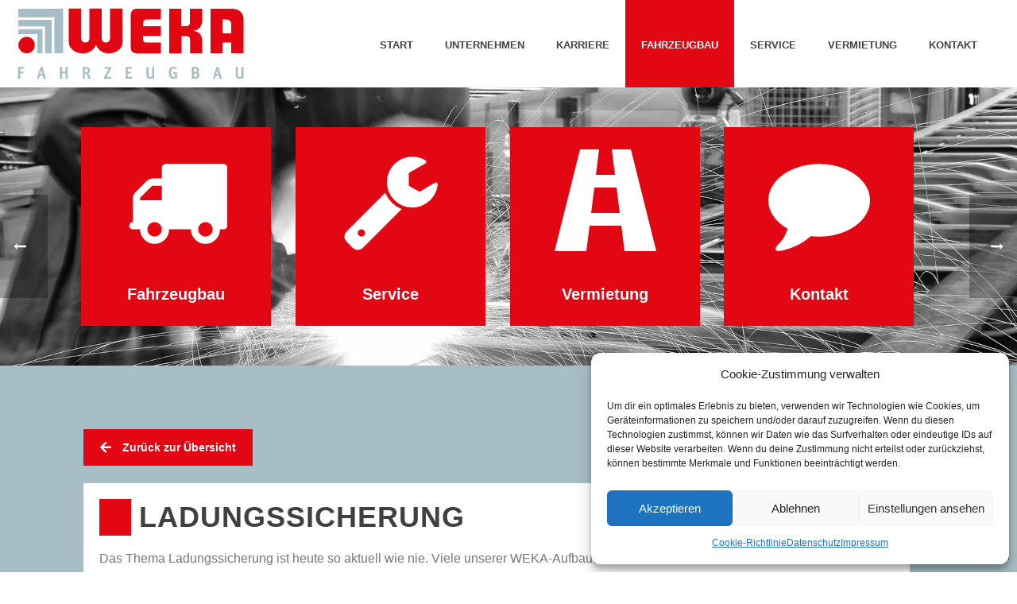

--- FILE ---
content_type: text/html; charset=UTF-8
request_url: https://www.weka-fahrzeugbau.de/fahrzeugarten/ladungssicherung/fahrzeuggalerie/galleries/Paletten-Anschlagkante-mit-spezieller-Lochung-zum-Einhaken-von-Spanngurten
body_size: 23857
content:
<!DOCTYPE html>
<html lang="de-DE" >
<head>
		<meta charset="UTF-8" /><meta name="viewport" content="width=device-width, initial-scale=1.0, minimum-scale=1.0, maximum-scale=1.0, user-scalable=0" /><meta http-equiv="X-UA-Compatible" content="IE=edge,chrome=1" /><meta name="format-detection" content="telephone=no"><script type="text/javascript">var ajaxurl = "https://www.weka-fahrzeugbau.de/wp-admin/admin-ajax.php";</script><meta name='robots' content='index, follow, max-image-preview:large, max-snippet:-1, max-video-preview:-1' />
<link rel="alternate" hreflang="de" href="https://www.weka-fahrzeugbau.de/fahrzeugarten/ladungssicherung/" />
<link rel="alternate" hreflang="x-default" href="https://www.weka-fahrzeugbau.de/fahrzeugarten/ladungssicherung/" />
	<!-- Pixel Cat Facebook Pixel Code -->
	<script type="text/plain" data-service="facebook" data-category="marketing">
	!function(f,b,e,v,n,t,s){if(f.fbq)return;n=f.fbq=function(){n.callMethod?
	n.callMethod.apply(n,arguments):n.queue.push(arguments)};if(!f._fbq)f._fbq=n;
	n.push=n;n.loaded=!0;n.version='2.0';n.queue=[];t=b.createElement(e);t.async=!0;
	t.src=v;s=b.getElementsByTagName(e)[0];s.parentNode.insertBefore(t,s)}(window,
	document,'script','https://connect.facebook.net/en_US/fbevents.js' );
	fbq( 'init', '950665919600640' );	</script>
	<!-- DO NOT MODIFY -->
	<!-- End Facebook Pixel Code -->
	
		<style id="critical-path-css" type="text/css">
			body,html{width:100%;height:100%;margin:0;padding:0}.page-preloader{top:0;left:0;z-index:999;position:fixed;height:100%;width:100%;text-align:center}.preloader-preview-area{-webkit-animation-delay:-.2s;animation-delay:-.2s;top:50%;-webkit-transform:translateY(100%);-ms-transform:translateY(100%);transform:translateY(100%);margin-top:10px;max-height:calc(50% - 20px);opacity:1;width:100%;text-align:center;position:absolute}.preloader-logo{max-width:90%;top:50%;-webkit-transform:translateY(-100%);-ms-transform:translateY(-100%);transform:translateY(-100%);margin:-10px auto 0 auto;max-height:calc(50% - 20px);opacity:1;position:relative}.ball-pulse>div{width:15px;height:15px;border-radius:100%;margin:2px;-webkit-animation-fill-mode:both;animation-fill-mode:both;display:inline-block;-webkit-animation:ball-pulse .75s infinite cubic-bezier(.2,.68,.18,1.08);animation:ball-pulse .75s infinite cubic-bezier(.2,.68,.18,1.08)}.ball-pulse>div:nth-child(1){-webkit-animation-delay:-.36s;animation-delay:-.36s}.ball-pulse>div:nth-child(2){-webkit-animation-delay:-.24s;animation-delay:-.24s}.ball-pulse>div:nth-child(3){-webkit-animation-delay:-.12s;animation-delay:-.12s}@-webkit-keyframes ball-pulse{0%{-webkit-transform:scale(1);transform:scale(1);opacity:1}45%{-webkit-transform:scale(.1);transform:scale(.1);opacity:.7}80%{-webkit-transform:scale(1);transform:scale(1);opacity:1}}@keyframes ball-pulse{0%{-webkit-transform:scale(1);transform:scale(1);opacity:1}45%{-webkit-transform:scale(.1);transform:scale(.1);opacity:.7}80%{-webkit-transform:scale(1);transform:scale(1);opacity:1}}.ball-clip-rotate-pulse{position:relative;-webkit-transform:translateY(-15px) translateX(-10px);-ms-transform:translateY(-15px) translateX(-10px);transform:translateY(-15px) translateX(-10px);display:inline-block}.ball-clip-rotate-pulse>div{-webkit-animation-fill-mode:both;animation-fill-mode:both;position:absolute;top:0;left:0;border-radius:100%}.ball-clip-rotate-pulse>div:first-child{height:36px;width:36px;top:7px;left:-7px;-webkit-animation:ball-clip-rotate-pulse-scale 1s 0s cubic-bezier(.09,.57,.49,.9) infinite;animation:ball-clip-rotate-pulse-scale 1s 0s cubic-bezier(.09,.57,.49,.9) infinite}.ball-clip-rotate-pulse>div:last-child{position:absolute;width:50px;height:50px;left:-16px;top:-2px;background:0 0;border:2px solid;-webkit-animation:ball-clip-rotate-pulse-rotate 1s 0s cubic-bezier(.09,.57,.49,.9) infinite;animation:ball-clip-rotate-pulse-rotate 1s 0s cubic-bezier(.09,.57,.49,.9) infinite;-webkit-animation-duration:1s;animation-duration:1s}@-webkit-keyframes ball-clip-rotate-pulse-rotate{0%{-webkit-transform:rotate(0) scale(1);transform:rotate(0) scale(1)}50%{-webkit-transform:rotate(180deg) scale(.6);transform:rotate(180deg) scale(.6)}100%{-webkit-transform:rotate(360deg) scale(1);transform:rotate(360deg) scale(1)}}@keyframes ball-clip-rotate-pulse-rotate{0%{-webkit-transform:rotate(0) scale(1);transform:rotate(0) scale(1)}50%{-webkit-transform:rotate(180deg) scale(.6);transform:rotate(180deg) scale(.6)}100%{-webkit-transform:rotate(360deg) scale(1);transform:rotate(360deg) scale(1)}}@-webkit-keyframes ball-clip-rotate-pulse-scale{30%{-webkit-transform:scale(.3);transform:scale(.3)}100%{-webkit-transform:scale(1);transform:scale(1)}}@keyframes ball-clip-rotate-pulse-scale{30%{-webkit-transform:scale(.3);transform:scale(.3)}100%{-webkit-transform:scale(1);transform:scale(1)}}@-webkit-keyframes square-spin{25%{-webkit-transform:perspective(100px) rotateX(180deg) rotateY(0);transform:perspective(100px) rotateX(180deg) rotateY(0)}50%{-webkit-transform:perspective(100px) rotateX(180deg) rotateY(180deg);transform:perspective(100px) rotateX(180deg) rotateY(180deg)}75%{-webkit-transform:perspective(100px) rotateX(0) rotateY(180deg);transform:perspective(100px) rotateX(0) rotateY(180deg)}100%{-webkit-transform:perspective(100px) rotateX(0) rotateY(0);transform:perspective(100px) rotateX(0) rotateY(0)}}@keyframes square-spin{25%{-webkit-transform:perspective(100px) rotateX(180deg) rotateY(0);transform:perspective(100px) rotateX(180deg) rotateY(0)}50%{-webkit-transform:perspective(100px) rotateX(180deg) rotateY(180deg);transform:perspective(100px) rotateX(180deg) rotateY(180deg)}75%{-webkit-transform:perspective(100px) rotateX(0) rotateY(180deg);transform:perspective(100px) rotateX(0) rotateY(180deg)}100%{-webkit-transform:perspective(100px) rotateX(0) rotateY(0);transform:perspective(100px) rotateX(0) rotateY(0)}}.square-spin{display:inline-block}.square-spin>div{-webkit-animation-fill-mode:both;animation-fill-mode:both;width:50px;height:50px;-webkit-animation:square-spin 3s 0s cubic-bezier(.09,.57,.49,.9) infinite;animation:square-spin 3s 0s cubic-bezier(.09,.57,.49,.9) infinite}.cube-transition{position:relative;-webkit-transform:translate(-25px,-25px);-ms-transform:translate(-25px,-25px);transform:translate(-25px,-25px);display:inline-block}.cube-transition>div{-webkit-animation-fill-mode:both;animation-fill-mode:both;width:15px;height:15px;position:absolute;top:-5px;left:-5px;-webkit-animation:cube-transition 1.6s 0s infinite ease-in-out;animation:cube-transition 1.6s 0s infinite ease-in-out}.cube-transition>div:last-child{-webkit-animation-delay:-.8s;animation-delay:-.8s}@-webkit-keyframes cube-transition{25%{-webkit-transform:translateX(50px) scale(.5) rotate(-90deg);transform:translateX(50px) scale(.5) rotate(-90deg)}50%{-webkit-transform:translate(50px,50px) rotate(-180deg);transform:translate(50px,50px) rotate(-180deg)}75%{-webkit-transform:translateY(50px) scale(.5) rotate(-270deg);transform:translateY(50px) scale(.5) rotate(-270deg)}100%{-webkit-transform:rotate(-360deg);transform:rotate(-360deg)}}@keyframes cube-transition{25%{-webkit-transform:translateX(50px) scale(.5) rotate(-90deg);transform:translateX(50px) scale(.5) rotate(-90deg)}50%{-webkit-transform:translate(50px,50px) rotate(-180deg);transform:translate(50px,50px) rotate(-180deg)}75%{-webkit-transform:translateY(50px) scale(.5) rotate(-270deg);transform:translateY(50px) scale(.5) rotate(-270deg)}100%{-webkit-transform:rotate(-360deg);transform:rotate(-360deg)}}.ball-scale>div{border-radius:100%;margin:2px;-webkit-animation-fill-mode:both;animation-fill-mode:both;display:inline-block;height:60px;width:60px;-webkit-animation:ball-scale 1s 0s ease-in-out infinite;animation:ball-scale 1s 0s ease-in-out infinite}@-webkit-keyframes ball-scale{0%{-webkit-transform:scale(0);transform:scale(0)}100%{-webkit-transform:scale(1);transform:scale(1);opacity:0}}@keyframes ball-scale{0%{-webkit-transform:scale(0);transform:scale(0)}100%{-webkit-transform:scale(1);transform:scale(1);opacity:0}}.line-scale>div{-webkit-animation-fill-mode:both;animation-fill-mode:both;display:inline-block;width:5px;height:50px;border-radius:2px;margin:2px}.line-scale>div:nth-child(1){-webkit-animation:line-scale 1s -.5s infinite cubic-bezier(.2,.68,.18,1.08);animation:line-scale 1s -.5s infinite cubic-bezier(.2,.68,.18,1.08)}.line-scale>div:nth-child(2){-webkit-animation:line-scale 1s -.4s infinite cubic-bezier(.2,.68,.18,1.08);animation:line-scale 1s -.4s infinite cubic-bezier(.2,.68,.18,1.08)}.line-scale>div:nth-child(3){-webkit-animation:line-scale 1s -.3s infinite cubic-bezier(.2,.68,.18,1.08);animation:line-scale 1s -.3s infinite cubic-bezier(.2,.68,.18,1.08)}.line-scale>div:nth-child(4){-webkit-animation:line-scale 1s -.2s infinite cubic-bezier(.2,.68,.18,1.08);animation:line-scale 1s -.2s infinite cubic-bezier(.2,.68,.18,1.08)}.line-scale>div:nth-child(5){-webkit-animation:line-scale 1s -.1s infinite cubic-bezier(.2,.68,.18,1.08);animation:line-scale 1s -.1s infinite cubic-bezier(.2,.68,.18,1.08)}@-webkit-keyframes line-scale{0%{-webkit-transform:scaley(1);transform:scaley(1)}50%{-webkit-transform:scaley(.4);transform:scaley(.4)}100%{-webkit-transform:scaley(1);transform:scaley(1)}}@keyframes line-scale{0%{-webkit-transform:scaley(1);transform:scaley(1)}50%{-webkit-transform:scaley(.4);transform:scaley(.4)}100%{-webkit-transform:scaley(1);transform:scaley(1)}}.ball-scale-multiple{position:relative;-webkit-transform:translateY(30px);-ms-transform:translateY(30px);transform:translateY(30px);display:inline-block}.ball-scale-multiple>div{border-radius:100%;-webkit-animation-fill-mode:both;animation-fill-mode:both;margin:2px;position:absolute;left:-30px;top:0;opacity:0;margin:0;width:50px;height:50px;-webkit-animation:ball-scale-multiple 1s 0s linear infinite;animation:ball-scale-multiple 1s 0s linear infinite}.ball-scale-multiple>div:nth-child(2){-webkit-animation-delay:-.2s;animation-delay:-.2s}.ball-scale-multiple>div:nth-child(3){-webkit-animation-delay:-.2s;animation-delay:-.2s}@-webkit-keyframes ball-scale-multiple{0%{-webkit-transform:scale(0);transform:scale(0);opacity:0}5%{opacity:1}100%{-webkit-transform:scale(1);transform:scale(1);opacity:0}}@keyframes ball-scale-multiple{0%{-webkit-transform:scale(0);transform:scale(0);opacity:0}5%{opacity:1}100%{-webkit-transform:scale(1);transform:scale(1);opacity:0}}.ball-pulse-sync{display:inline-block}.ball-pulse-sync>div{width:15px;height:15px;border-radius:100%;margin:2px;-webkit-animation-fill-mode:both;animation-fill-mode:both;display:inline-block}.ball-pulse-sync>div:nth-child(1){-webkit-animation:ball-pulse-sync .6s -.21s infinite ease-in-out;animation:ball-pulse-sync .6s -.21s infinite ease-in-out}.ball-pulse-sync>div:nth-child(2){-webkit-animation:ball-pulse-sync .6s -.14s infinite ease-in-out;animation:ball-pulse-sync .6s -.14s infinite ease-in-out}.ball-pulse-sync>div:nth-child(3){-webkit-animation:ball-pulse-sync .6s -70ms infinite ease-in-out;animation:ball-pulse-sync .6s -70ms infinite ease-in-out}@-webkit-keyframes ball-pulse-sync{33%{-webkit-transform:translateY(10px);transform:translateY(10px)}66%{-webkit-transform:translateY(-10px);transform:translateY(-10px)}100%{-webkit-transform:translateY(0);transform:translateY(0)}}@keyframes ball-pulse-sync{33%{-webkit-transform:translateY(10px);transform:translateY(10px)}66%{-webkit-transform:translateY(-10px);transform:translateY(-10px)}100%{-webkit-transform:translateY(0);transform:translateY(0)}}.transparent-circle{display:inline-block;border-top:.5em solid rgba(255,255,255,.2);border-right:.5em solid rgba(255,255,255,.2);border-bottom:.5em solid rgba(255,255,255,.2);border-left:.5em solid #fff;-webkit-transform:translateZ(0);transform:translateZ(0);-webkit-animation:transparent-circle 1.1s infinite linear;animation:transparent-circle 1.1s infinite linear;width:50px;height:50px;border-radius:50%}.transparent-circle:after{border-radius:50%;width:10em;height:10em}@-webkit-keyframes transparent-circle{0%{-webkit-transform:rotate(0);transform:rotate(0)}100%{-webkit-transform:rotate(360deg);transform:rotate(360deg)}}@keyframes transparent-circle{0%{-webkit-transform:rotate(0);transform:rotate(0)}100%{-webkit-transform:rotate(360deg);transform:rotate(360deg)}}.ball-spin-fade-loader{position:relative;top:-10px;left:-10px;display:inline-block}.ball-spin-fade-loader>div{width:15px;height:15px;border-radius:100%;margin:2px;-webkit-animation-fill-mode:both;animation-fill-mode:both;position:absolute;-webkit-animation:ball-spin-fade-loader 1s infinite linear;animation:ball-spin-fade-loader 1s infinite linear}.ball-spin-fade-loader>div:nth-child(1){top:25px;left:0;animation-delay:-.84s;-webkit-animation-delay:-.84s}.ball-spin-fade-loader>div:nth-child(2){top:17.05px;left:17.05px;animation-delay:-.72s;-webkit-animation-delay:-.72s}.ball-spin-fade-loader>div:nth-child(3){top:0;left:25px;animation-delay:-.6s;-webkit-animation-delay:-.6s}.ball-spin-fade-loader>div:nth-child(4){top:-17.05px;left:17.05px;animation-delay:-.48s;-webkit-animation-delay:-.48s}.ball-spin-fade-loader>div:nth-child(5){top:-25px;left:0;animation-delay:-.36s;-webkit-animation-delay:-.36s}.ball-spin-fade-loader>div:nth-child(6){top:-17.05px;left:-17.05px;animation-delay:-.24s;-webkit-animation-delay:-.24s}.ball-spin-fade-loader>div:nth-child(7){top:0;left:-25px;animation-delay:-.12s;-webkit-animation-delay:-.12s}.ball-spin-fade-loader>div:nth-child(8){top:17.05px;left:-17.05px;animation-delay:0s;-webkit-animation-delay:0s}@-webkit-keyframes ball-spin-fade-loader{50%{opacity:.3;-webkit-transform:scale(.4);transform:scale(.4)}100%{opacity:1;-webkit-transform:scale(1);transform:scale(1)}}@keyframes ball-spin-fade-loader{50%{opacity:.3;-webkit-transform:scale(.4);transform:scale(.4)}100%{opacity:1;-webkit-transform:scale(1);transform:scale(1)}}		</style>

		
	<!-- This site is optimized with the Yoast SEO plugin v23.0 - https://yoast.com/wordpress/plugins/seo/ -->
	<title>Ladungssicherung - WEKA Fahrzeugbau GmbH</title>
	<meta name="description" content="Das Thema Ladungssicherung ist heute so aktuell wie nie. Viele unserer WEKA-Aufbauten haben mittlerweile ein Ladungssicherungszertiﬁkat." />
	<link rel="canonical" href="https://www.weka-fahrzeugbau.de/fahrzeugarten/ladungssicherung/" />
	<meta property="og:locale" content="de_DE" />
	<meta property="og:type" content="article" />
	<meta property="og:title" content="Ladungssicherung - WEKA Fahrzeugbau GmbH" />
	<meta property="og:description" content="Das Thema Ladungssicherung ist heute so aktuell wie nie. Viele unserer WEKA-Aufbauten haben mittlerweile ein Ladungssicherungszertiﬁkat." />
	<meta property="og:url" content="https://www.weka-fahrzeugbau.de/fahrzeugarten/ladungssicherung/" />
	<meta property="og:site_name" content="WEKA Fahrzeugbau GmbH" />
	<meta property="article:modified_time" content="2024-07-17T23:39:49+00:00" />
	<meta property="og:image" content="https://www.weka-fahrzeugbau.de/wp-content/uploads/ladungssicherung-2.jpg" />
	<meta property="og:image:width" content="1000" />
	<meta property="og:image:height" content="700" />
	<meta property="og:image:type" content="image/jpeg" />
	<meta name="twitter:card" content="summary_large_image" />
	<meta name="twitter:label1" content="Geschätzte Lesezeit" />
	<meta name="twitter:data1" content="2 Minuten" />
	<script type="application/ld+json" class="yoast-schema-graph">{"@context":"https://schema.org","@graph":[{"@type":"WebPage","@id":"https://www.weka-fahrzeugbau.de/fahrzeugarten/ladungssicherung/","url":"https://www.weka-fahrzeugbau.de/fahrzeugarten/ladungssicherung/","name":"Ladungssicherung - WEKA Fahrzeugbau GmbH","isPartOf":{"@id":"https://www.weka-fahrzeugbau.de/#website"},"primaryImageOfPage":{"@id":"https://www.weka-fahrzeugbau.de/fahrzeugarten/ladungssicherung/#primaryimage"},"image":{"@id":"https://www.weka-fahrzeugbau.de/fahrzeugarten/ladungssicherung/#primaryimage"},"thumbnailUrl":"https://www.weka-fahrzeugbau.de/wp-content/uploads/ladungssicherung-2.jpg","datePublished":"2018-08-05T22:39:46+00:00","dateModified":"2024-07-17T23:39:49+00:00","description":"Das Thema Ladungssicherung ist heute so aktuell wie nie. Viele unserer WEKA-Aufbauten haben mittlerweile ein Ladungssicherungszertiﬁkat.","breadcrumb":{"@id":"https://www.weka-fahrzeugbau.de/fahrzeugarten/ladungssicherung/#breadcrumb"},"inLanguage":"de","potentialAction":[{"@type":"ReadAction","target":["https://www.weka-fahrzeugbau.de/fahrzeugarten/ladungssicherung/"]}]},{"@type":"ImageObject","inLanguage":"de","@id":"https://www.weka-fahrzeugbau.de/fahrzeugarten/ladungssicherung/#primaryimage","url":"https://www.weka-fahrzeugbau.de/wp-content/uploads/ladungssicherung-2.jpg","contentUrl":"https://www.weka-fahrzeugbau.de/wp-content/uploads/ladungssicherung-2.jpg","width":1000,"height":700,"caption":"Ladungssicherung"},{"@type":"BreadcrumbList","@id":"https://www.weka-fahrzeugbau.de/fahrzeugarten/ladungssicherung/#breadcrumb","itemListElement":[{"@type":"ListItem","position":1,"name":"Startseite","item":"https://www.weka-fahrzeugbau.de/"},{"@type":"ListItem","position":2,"name":"Portfolios","item":"https://www.weka-fahrzeugbau.de/fahrzeugarten/"},{"@type":"ListItem","position":3,"name":"Ladungssicherung"}]},{"@type":"WebSite","@id":"https://www.weka-fahrzeugbau.de/#website","url":"https://www.weka-fahrzeugbau.de/","name":"WEKA Fahrzeugbau GmbH","description":"","potentialAction":[{"@type":"SearchAction","target":{"@type":"EntryPoint","urlTemplate":"https://www.weka-fahrzeugbau.de/?s={search_term_string}"},"query-input":"required name=search_term_string"}],"inLanguage":"de"}]}</script>
	<!-- / Yoast SEO plugin. -->



<link rel="shortcut icon" href="https://www.weka-fahrzeugbau.de/wp-content/uploads/favicon.ico"  />
<script type="text/javascript">window.abb = {};php = {};window.PHP = {};PHP.ajax = "https://www.weka-fahrzeugbau.de/wp-admin/admin-ajax.php";PHP.wp_p_id = "280";var mk_header_parallax, mk_banner_parallax, mk_page_parallax, mk_footer_parallax, mk_body_parallax;var mk_images_dir = "https://www.weka-fahrzeugbau.de/wp-content/themes/jupiter/assets/images",mk_theme_js_path = "https://www.weka-fahrzeugbau.de/wp-content/themes/jupiter/assets/js",mk_theme_dir = "https://www.weka-fahrzeugbau.de/wp-content/themes/jupiter",mk_captcha_placeholder = "Enter Captcha",mk_captcha_invalid_txt = "Invalid. Try again.",mk_captcha_correct_txt = "Captcha correct.",mk_responsive_nav_width = 1140,mk_vertical_header_back = "Back",mk_vertical_header_anim = "1",mk_check_rtl = true,mk_grid_width = 1140,mk_ajax_search_option = "disable",mk_preloader_bg_color = "#fff",mk_accent_color = "#e30613",mk_go_to_top =  "true",mk_smooth_scroll =  "true",mk_show_background_video =  "true",mk_preloader_bar_color = "#e30613",mk_preloader_logo = "";var mk_header_parallax = false,mk_banner_parallax = false,mk_footer_parallax = false,mk_body_parallax = false,mk_no_more_posts = "No More Posts",mk_typekit_id   = "",mk_google_fonts = [],mk_global_lazyload = true;</script><link rel='stylesheet' id='wp-block-library-css' href='https://www.weka-fahrzeugbau.de/wp-includes/css/dist/block-library/style.min.css?ver=6.6.4' type='text/css' media='all' />
<style id='wp-block-library-theme-inline-css' type='text/css'>
.wp-block-audio :where(figcaption){color:#555;font-size:13px;text-align:center}.is-dark-theme .wp-block-audio :where(figcaption){color:#ffffffa6}.wp-block-audio{margin:0 0 1em}.wp-block-code{border:1px solid #ccc;border-radius:4px;font-family:Menlo,Consolas,monaco,monospace;padding:.8em 1em}.wp-block-embed :where(figcaption){color:#555;font-size:13px;text-align:center}.is-dark-theme .wp-block-embed :where(figcaption){color:#ffffffa6}.wp-block-embed{margin:0 0 1em}.blocks-gallery-caption{color:#555;font-size:13px;text-align:center}.is-dark-theme .blocks-gallery-caption{color:#ffffffa6}:root :where(.wp-block-image figcaption){color:#555;font-size:13px;text-align:center}.is-dark-theme :root :where(.wp-block-image figcaption){color:#ffffffa6}.wp-block-image{margin:0 0 1em}.wp-block-pullquote{border-bottom:4px solid;border-top:4px solid;color:currentColor;margin-bottom:1.75em}.wp-block-pullquote cite,.wp-block-pullquote footer,.wp-block-pullquote__citation{color:currentColor;font-size:.8125em;font-style:normal;text-transform:uppercase}.wp-block-quote{border-left:.25em solid;margin:0 0 1.75em;padding-left:1em}.wp-block-quote cite,.wp-block-quote footer{color:currentColor;font-size:.8125em;font-style:normal;position:relative}.wp-block-quote.has-text-align-right{border-left:none;border-right:.25em solid;padding-left:0;padding-right:1em}.wp-block-quote.has-text-align-center{border:none;padding-left:0}.wp-block-quote.is-large,.wp-block-quote.is-style-large,.wp-block-quote.is-style-plain{border:none}.wp-block-search .wp-block-search__label{font-weight:700}.wp-block-search__button{border:1px solid #ccc;padding:.375em .625em}:where(.wp-block-group.has-background){padding:1.25em 2.375em}.wp-block-separator.has-css-opacity{opacity:.4}.wp-block-separator{border:none;border-bottom:2px solid;margin-left:auto;margin-right:auto}.wp-block-separator.has-alpha-channel-opacity{opacity:1}.wp-block-separator:not(.is-style-wide):not(.is-style-dots){width:100px}.wp-block-separator.has-background:not(.is-style-dots){border-bottom:none;height:1px}.wp-block-separator.has-background:not(.is-style-wide):not(.is-style-dots){height:2px}.wp-block-table{margin:0 0 1em}.wp-block-table td,.wp-block-table th{word-break:normal}.wp-block-table :where(figcaption){color:#555;font-size:13px;text-align:center}.is-dark-theme .wp-block-table :where(figcaption){color:#ffffffa6}.wp-block-video :where(figcaption){color:#555;font-size:13px;text-align:center}.is-dark-theme .wp-block-video :where(figcaption){color:#ffffffa6}.wp-block-video{margin:0 0 1em}:root :where(.wp-block-template-part.has-background){margin-bottom:0;margin-top:0;padding:1.25em 2.375em}
</style>
<style id='classic-theme-styles-inline-css' type='text/css'>
/*! This file is auto-generated */
.wp-block-button__link{color:#fff;background-color:#32373c;border-radius:9999px;box-shadow:none;text-decoration:none;padding:calc(.667em + 2px) calc(1.333em + 2px);font-size:1.125em}.wp-block-file__button{background:#32373c;color:#fff;text-decoration:none}
</style>
<style id='global-styles-inline-css' type='text/css'>
:root{--wp--preset--aspect-ratio--square: 1;--wp--preset--aspect-ratio--4-3: 4/3;--wp--preset--aspect-ratio--3-4: 3/4;--wp--preset--aspect-ratio--3-2: 3/2;--wp--preset--aspect-ratio--2-3: 2/3;--wp--preset--aspect-ratio--16-9: 16/9;--wp--preset--aspect-ratio--9-16: 9/16;--wp--preset--color--black: #000000;--wp--preset--color--cyan-bluish-gray: #abb8c3;--wp--preset--color--white: #ffffff;--wp--preset--color--pale-pink: #f78da7;--wp--preset--color--vivid-red: #cf2e2e;--wp--preset--color--luminous-vivid-orange: #ff6900;--wp--preset--color--luminous-vivid-amber: #fcb900;--wp--preset--color--light-green-cyan: #7bdcb5;--wp--preset--color--vivid-green-cyan: #00d084;--wp--preset--color--pale-cyan-blue: #8ed1fc;--wp--preset--color--vivid-cyan-blue: #0693e3;--wp--preset--color--vivid-purple: #9b51e0;--wp--preset--gradient--vivid-cyan-blue-to-vivid-purple: linear-gradient(135deg,rgba(6,147,227,1) 0%,rgb(155,81,224) 100%);--wp--preset--gradient--light-green-cyan-to-vivid-green-cyan: linear-gradient(135deg,rgb(122,220,180) 0%,rgb(0,208,130) 100%);--wp--preset--gradient--luminous-vivid-amber-to-luminous-vivid-orange: linear-gradient(135deg,rgba(252,185,0,1) 0%,rgba(255,105,0,1) 100%);--wp--preset--gradient--luminous-vivid-orange-to-vivid-red: linear-gradient(135deg,rgba(255,105,0,1) 0%,rgb(207,46,46) 100%);--wp--preset--gradient--very-light-gray-to-cyan-bluish-gray: linear-gradient(135deg,rgb(238,238,238) 0%,rgb(169,184,195) 100%);--wp--preset--gradient--cool-to-warm-spectrum: linear-gradient(135deg,rgb(74,234,220) 0%,rgb(151,120,209) 20%,rgb(207,42,186) 40%,rgb(238,44,130) 60%,rgb(251,105,98) 80%,rgb(254,248,76) 100%);--wp--preset--gradient--blush-light-purple: linear-gradient(135deg,rgb(255,206,236) 0%,rgb(152,150,240) 100%);--wp--preset--gradient--blush-bordeaux: linear-gradient(135deg,rgb(254,205,165) 0%,rgb(254,45,45) 50%,rgb(107,0,62) 100%);--wp--preset--gradient--luminous-dusk: linear-gradient(135deg,rgb(255,203,112) 0%,rgb(199,81,192) 50%,rgb(65,88,208) 100%);--wp--preset--gradient--pale-ocean: linear-gradient(135deg,rgb(255,245,203) 0%,rgb(182,227,212) 50%,rgb(51,167,181) 100%);--wp--preset--gradient--electric-grass: linear-gradient(135deg,rgb(202,248,128) 0%,rgb(113,206,126) 100%);--wp--preset--gradient--midnight: linear-gradient(135deg,rgb(2,3,129) 0%,rgb(40,116,252) 100%);--wp--preset--font-size--small: 13px;--wp--preset--font-size--medium: 20px;--wp--preset--font-size--large: 36px;--wp--preset--font-size--x-large: 42px;--wp--preset--spacing--20: 0.44rem;--wp--preset--spacing--30: 0.67rem;--wp--preset--spacing--40: 1rem;--wp--preset--spacing--50: 1.5rem;--wp--preset--spacing--60: 2.25rem;--wp--preset--spacing--70: 3.38rem;--wp--preset--spacing--80: 5.06rem;--wp--preset--shadow--natural: 6px 6px 9px rgba(0, 0, 0, 0.2);--wp--preset--shadow--deep: 12px 12px 50px rgba(0, 0, 0, 0.4);--wp--preset--shadow--sharp: 6px 6px 0px rgba(0, 0, 0, 0.2);--wp--preset--shadow--outlined: 6px 6px 0px -3px rgba(255, 255, 255, 1), 6px 6px rgba(0, 0, 0, 1);--wp--preset--shadow--crisp: 6px 6px 0px rgba(0, 0, 0, 1);}:where(.is-layout-flex){gap: 0.5em;}:where(.is-layout-grid){gap: 0.5em;}body .is-layout-flex{display: flex;}.is-layout-flex{flex-wrap: wrap;align-items: center;}.is-layout-flex > :is(*, div){margin: 0;}body .is-layout-grid{display: grid;}.is-layout-grid > :is(*, div){margin: 0;}:where(.wp-block-columns.is-layout-flex){gap: 2em;}:where(.wp-block-columns.is-layout-grid){gap: 2em;}:where(.wp-block-post-template.is-layout-flex){gap: 1.25em;}:where(.wp-block-post-template.is-layout-grid){gap: 1.25em;}.has-black-color{color: var(--wp--preset--color--black) !important;}.has-cyan-bluish-gray-color{color: var(--wp--preset--color--cyan-bluish-gray) !important;}.has-white-color{color: var(--wp--preset--color--white) !important;}.has-pale-pink-color{color: var(--wp--preset--color--pale-pink) !important;}.has-vivid-red-color{color: var(--wp--preset--color--vivid-red) !important;}.has-luminous-vivid-orange-color{color: var(--wp--preset--color--luminous-vivid-orange) !important;}.has-luminous-vivid-amber-color{color: var(--wp--preset--color--luminous-vivid-amber) !important;}.has-light-green-cyan-color{color: var(--wp--preset--color--light-green-cyan) !important;}.has-vivid-green-cyan-color{color: var(--wp--preset--color--vivid-green-cyan) !important;}.has-pale-cyan-blue-color{color: var(--wp--preset--color--pale-cyan-blue) !important;}.has-vivid-cyan-blue-color{color: var(--wp--preset--color--vivid-cyan-blue) !important;}.has-vivid-purple-color{color: var(--wp--preset--color--vivid-purple) !important;}.has-black-background-color{background-color: var(--wp--preset--color--black) !important;}.has-cyan-bluish-gray-background-color{background-color: var(--wp--preset--color--cyan-bluish-gray) !important;}.has-white-background-color{background-color: var(--wp--preset--color--white) !important;}.has-pale-pink-background-color{background-color: var(--wp--preset--color--pale-pink) !important;}.has-vivid-red-background-color{background-color: var(--wp--preset--color--vivid-red) !important;}.has-luminous-vivid-orange-background-color{background-color: var(--wp--preset--color--luminous-vivid-orange) !important;}.has-luminous-vivid-amber-background-color{background-color: var(--wp--preset--color--luminous-vivid-amber) !important;}.has-light-green-cyan-background-color{background-color: var(--wp--preset--color--light-green-cyan) !important;}.has-vivid-green-cyan-background-color{background-color: var(--wp--preset--color--vivid-green-cyan) !important;}.has-pale-cyan-blue-background-color{background-color: var(--wp--preset--color--pale-cyan-blue) !important;}.has-vivid-cyan-blue-background-color{background-color: var(--wp--preset--color--vivid-cyan-blue) !important;}.has-vivid-purple-background-color{background-color: var(--wp--preset--color--vivid-purple) !important;}.has-black-border-color{border-color: var(--wp--preset--color--black) !important;}.has-cyan-bluish-gray-border-color{border-color: var(--wp--preset--color--cyan-bluish-gray) !important;}.has-white-border-color{border-color: var(--wp--preset--color--white) !important;}.has-pale-pink-border-color{border-color: var(--wp--preset--color--pale-pink) !important;}.has-vivid-red-border-color{border-color: var(--wp--preset--color--vivid-red) !important;}.has-luminous-vivid-orange-border-color{border-color: var(--wp--preset--color--luminous-vivid-orange) !important;}.has-luminous-vivid-amber-border-color{border-color: var(--wp--preset--color--luminous-vivid-amber) !important;}.has-light-green-cyan-border-color{border-color: var(--wp--preset--color--light-green-cyan) !important;}.has-vivid-green-cyan-border-color{border-color: var(--wp--preset--color--vivid-green-cyan) !important;}.has-pale-cyan-blue-border-color{border-color: var(--wp--preset--color--pale-cyan-blue) !important;}.has-vivid-cyan-blue-border-color{border-color: var(--wp--preset--color--vivid-cyan-blue) !important;}.has-vivid-purple-border-color{border-color: var(--wp--preset--color--vivid-purple) !important;}.has-vivid-cyan-blue-to-vivid-purple-gradient-background{background: var(--wp--preset--gradient--vivid-cyan-blue-to-vivid-purple) !important;}.has-light-green-cyan-to-vivid-green-cyan-gradient-background{background: var(--wp--preset--gradient--light-green-cyan-to-vivid-green-cyan) !important;}.has-luminous-vivid-amber-to-luminous-vivid-orange-gradient-background{background: var(--wp--preset--gradient--luminous-vivid-amber-to-luminous-vivid-orange) !important;}.has-luminous-vivid-orange-to-vivid-red-gradient-background{background: var(--wp--preset--gradient--luminous-vivid-orange-to-vivid-red) !important;}.has-very-light-gray-to-cyan-bluish-gray-gradient-background{background: var(--wp--preset--gradient--very-light-gray-to-cyan-bluish-gray) !important;}.has-cool-to-warm-spectrum-gradient-background{background: var(--wp--preset--gradient--cool-to-warm-spectrum) !important;}.has-blush-light-purple-gradient-background{background: var(--wp--preset--gradient--blush-light-purple) !important;}.has-blush-bordeaux-gradient-background{background: var(--wp--preset--gradient--blush-bordeaux) !important;}.has-luminous-dusk-gradient-background{background: var(--wp--preset--gradient--luminous-dusk) !important;}.has-pale-ocean-gradient-background{background: var(--wp--preset--gradient--pale-ocean) !important;}.has-electric-grass-gradient-background{background: var(--wp--preset--gradient--electric-grass) !important;}.has-midnight-gradient-background{background: var(--wp--preset--gradient--midnight) !important;}.has-small-font-size{font-size: var(--wp--preset--font-size--small) !important;}.has-medium-font-size{font-size: var(--wp--preset--font-size--medium) !important;}.has-large-font-size{font-size: var(--wp--preset--font-size--large) !important;}.has-x-large-font-size{font-size: var(--wp--preset--font-size--x-large) !important;}
:where(.wp-block-post-template.is-layout-flex){gap: 1.25em;}:where(.wp-block-post-template.is-layout-grid){gap: 1.25em;}
:where(.wp-block-columns.is-layout-flex){gap: 2em;}:where(.wp-block-columns.is-layout-grid){gap: 2em;}
:root :where(.wp-block-pullquote){font-size: 1.5em;line-height: 1.6;}
</style>
<link rel='stylesheet' id='wpml-blocks-css' href='https://www.weka-fahrzeugbau.de/wp-content/plugins/sitepress-multilingual-cms/dist/css/blocks/styles.css?ver=4.6.12' type='text/css' media='all' />
<link rel='stylesheet' id='photocrati-nextgen_pro_lightbox-0-css' href='https://www.weka-fahrzeugbau.de/wp-content/plugins/nextgen-gallery-plus/static/Lightbox/style.css?ver=3.59.4' type='text/css' media='all' />
<link rel='stylesheet' id='photocrati-nextgen_pro_lightbox-1-css' href='https://www.weka-fahrzeugbau.de/wp-content/plugins/nextgen-gallery-plus/static/Lightbox/theme/galleria.nextgen_pro_lightbox.css?ver=3.59.4' type='text/css' media='all' />
<link rel='stylesheet' id='ngg_trigger_buttons-css' href='https://www.weka-fahrzeugbau.de/wp-content/plugins/nextgen-gallery/static/GalleryDisplay/trigger_buttons.css?ver=3.59.4' type='text/css' media='all' />
<link rel='stylesheet' id='animations.css-css' href='https://www.weka-fahrzeugbau.de/wp-content/plugins/nextgen-gallery-plus/static/Display/Animations/animate.min.css?ver=4.1.1' type='text/css' media='all' />
<link rel='stylesheet' id='nextgen_pagination_style-css' href='https://www.weka-fahrzeugbau.de/wp-content/plugins/nextgen-gallery/static/GalleryDisplay/pagination_style.css?ver=3.59.4' type='text/css' media='all' />
<link rel='stylesheet' id='nextgen_basic_album_breadcrumbs_style-css' href='https://www.weka-fahrzeugbau.de/wp-content/plugins/nextgen-gallery/static/Albums/breadcrumbs.css?ver=1.16.2' type='text/css' media='all' />
<link rel='stylesheet' id='nextgen_pro_grid_album-css' href='https://www.weka-fahrzeugbau.de/wp-content/plugins/nextgen-gallery-plus/static/DisplayTypes/GridAlbum/style.css?ver=1.16.2' type='text/css' media='all' />
<link rel='stylesheet' id='cmplz-general-css' href='https://www.weka-fahrzeugbau.de/wp-content/plugins/complianz-gdpr/assets/css/cookieblocker.min.css?ver=1721245693' type='text/css' media='all' />
<link rel='stylesheet' id='theme-styles-css' href='https://www.weka-fahrzeugbau.de/wp-content/themes/jupiter/assets/stylesheet/min/full-styles.6.12.1.css?ver=1721252286' type='text/css' media='all' />
<style id='theme-styles-inline-css' type='text/css'>

			#wpadminbar {
				-webkit-backface-visibility: hidden;
				backface-visibility: hidden;
				-webkit-perspective: 1000;
				-ms-perspective: 1000;
				perspective: 1000;
				-webkit-transform: translateZ(0px);
				-ms-transform: translateZ(0px);
				transform: translateZ(0px);
			}
			@media screen and (max-width: 600px) {
				#wpadminbar {
					position: fixed !important;
				}
			}
		
body { background-color:#fff; } .hb-custom-header #mk-page-introduce, .mk-header { background-color:#f7f7f7;background-size:cover;-webkit-background-size:cover;-moz-background-size:cover; } .hb-custom-header > div, .mk-header-bg { background-color:#fff; } .mk-classic-nav-bg { background-color:#fff; } .master-holder-bg { background-color:#a7bec6; } #mk-footer { background-color:#3d4045; } #mk-boxed-layout { -webkit-box-shadow:0 0 px rgba(0, 0, 0, ); -moz-box-shadow:0 0 px rgba(0, 0, 0, ); box-shadow:0 0 px rgba(0, 0, 0, ); } .mk-news-tab .mk-tabs-tabs .is-active a, .mk-fancy-title.pattern-style span, .mk-fancy-title.pattern-style.color-gradient span:after, .page-bg-color { background-color:#a7bec6; } .page-title { font-size:20px; color:#4d4d4d; text-transform:uppercase; font-weight:400; letter-spacing:2px; } .page-subtitle { font-size:14px; line-height:100%; color:#a3a3a3; font-size:14px; text-transform:none; } .header-style-1 .mk-header-padding-wrapper, .header-style-2 .mk-header-padding-wrapper, .header-style-3 .mk-header-padding-wrapper { padding-top:111px; } .mk-process-steps[max-width~="950px"] ul::before { display:none !important; } .mk-process-steps[max-width~="950px"] li { margin-bottom:30px !important; width:100% !important; text-align:center; } .mk-event-countdown-ul[max-width~="750px"] li { width:90%; display:block; margin:0 auto 15px; } body { font-family:Arial, Helvetica, sans-serif } body { font-family:Arial, Helvetica, sans-serif } @font-face { font-family:'star'; src:url('https://www.weka-fahrzeugbau.de/wp-content/themes/jupiter/assets/stylesheet/fonts/star/font.eot'); src:url('https://www.weka-fahrzeugbau.de/wp-content/themes/jupiter/assets/stylesheet/fonts/star/font.eot?#iefix') format('embedded-opentype'), url('https://www.weka-fahrzeugbau.de/wp-content/themes/jupiter/assets/stylesheet/fonts/star/font.woff') format('woff'), url('https://www.weka-fahrzeugbau.de/wp-content/themes/jupiter/assets/stylesheet/fonts/star/font.ttf') format('truetype'), url('https://www.weka-fahrzeugbau.de/wp-content/themes/jupiter/assets/stylesheet/fonts/star/font.svg#star') format('svg'); font-weight:normal; font-style:normal; } @font-face { font-family:'WooCommerce'; src:url('https://www.weka-fahrzeugbau.de/wp-content/themes/jupiter/assets/stylesheet/fonts/woocommerce/font.eot'); src:url('https://www.weka-fahrzeugbau.de/wp-content/themes/jupiter/assets/stylesheet/fonts/woocommerce/font.eot?#iefix') format('embedded-opentype'), url('https://www.weka-fahrzeugbau.de/wp-content/themes/jupiter/assets/stylesheet/fonts/woocommerce/font.woff') format('woff'), url('https://www.weka-fahrzeugbau.de/wp-content/themes/jupiter/assets/stylesheet/fonts/woocommerce/font.ttf') format('truetype'), url('https://www.weka-fahrzeugbau.de/wp-content/themes/jupiter/assets/stylesheet/fonts/woocommerce/font.svg#WooCommerce') format('svg'); font-weight:normal; font-style:normal; }.header-logo a .mk-desktop-logo.mk-svg { min-height:90px; } .header-style-1.a-sticky .logo-has-sticky .mk-sticky-logo, .header-style-3.a-sticky .logo-has-sticky .mk-sticky-logo { min-height:50px; } .mk-header { background-color:transparent !important; } #theme-page { margin-top:-1px !important; } .menu-hover-style-4 .main-navigation-ul > li.menu-item > a.menu-item-link { margin-left:0px; } #mk-header-1.a-sticky .mk-header-holder .mk-header-inner { -webkit-box-shadow:4px 4px 19px 0px rgba(0,0,0,0.75); -moz-box-shadow:4px 4px 19px 0px rgba(0,0,0,0.75); box-shadow:4px 4px 19px 0px rgba(0,0,0,0.75); } .mk-header .mk-header-inner, .a-sticky .mk-header-inner { border-bottom:0px solid rgba(255,255,255,0) !important; } .widget_nav_menu ul li:first-child { margin-top:-10px !important; } .imagehoveraction img { -webkit-transition:all .2s ease-in-out; transition:all .2s ease-in-out; -webkit-transform:scale(1); transform:scale(1); } .imagehoveraction img:hover { -webkit-transform:scale(1.05); transform:scale(1.05); -webkit-transition:all .2s ease-in-out; transition:all .2s ease-in-out; } .galleria-theme-nextgen_pro_lightbox .galleria-info-title { font:bold 16px/1.1 "Arial", sans-serif !important; margin:12px; text-align:center !important; } .nextgen_pro_thumbnail_grid figcaption.ngg-figcaption h6 { font-family:Arial, sans-serif !important; font-size:14px; text-transform:none !important; } .nextgen_pro_thumbnail_grid figcaption.ngg-figcaption { background:rgba(0, 0, 0, .5) !important; } .galeriebox { padding-left:11px; padding-right:11px; box-sizing:border-box; } .fahrzeugbauthumb { display:flex; align-items:center; padding-top:20px; padding-bottom:20px; } .portfolio-meta-wrapper .the-excerpt { margin-top:0px; margin-bottom:0; opacity:.8; font-size:14px; line-height:normal; } .mk-portfolio-classic-item .item-holder { border:0px solid #efefef; } .mk-portfolio-classic .portfolio-meta-wrapper { padding:10px 0 0 0; } .mk-post-nav { top:70%; } .portfolio-similar-posts { border-top:0px solid #dfe2e5; background-color:rgba(255, 255, 255, 1); } .vc_btn3.vc_btn3-color-danger, .vc_btn3.vc_btn3-color-danger.vc_btn3-style-flat { color:#FFF; font-weight:600 !important; background-color:#E30613 !important; } .vc_btn3.vc_btn3-color-danger:hover, .vc_btn3.vc_btn3-color-danger.vc_btn3-style-flat:hover { color:#FFF; background-color:#303030 !important; } .buttonbottom { position:absolute; bottom:0px; } #sub-footer { padding-left:4%; padding-top:25px; } .weka { font-weight:900; font-size:150%; color:#E30613; } .wekared, .contactbox a { color:#E30613; } a.wekared:hover, .contactbox a:hover { text-decoration:underline; } .fahrzeugbaugmbh { color:#A7BEC6; } .mk-header { border-bottom:0px solid #fff; } .startboxrow1 { margin-top:-330px; margin-bottom:200px; overflow-y:hidden; z-index:99; } .pagestartrow { z-index:99; } .blackbox .wpb_wrapper { background-color:#545454; padding-top:20px !important; padding-bottom:5px !important; padding-left:20px !important; padding-right:20px !important; } .redbox .wpb_wrapper, .redboxhalfmix .wpb_wrapper { background-color:#e30613; padding-top:20px !important; padding-bottom:5px !important; padding-left:20px !important; padding-right:20px !important; } .blackbox.white, .blackbox.white p, .blackbox.white p strong, .redbox.white, .redbox.white p, .redbox.white p strong, .redboxhalfmix.white, .redboxhalfmix.white p, .redboxhalfmix.white p strong { color:#fff !important; } .whitebox .wpb_wrapper { background-color:#fff; padding-top:20px !important; padding-bottom:5px !important; padding-left:20px !important; padding-right:20px !important; } .leer .wpb_wrapper { background-color:transparent !important; } whitebox.red { box-shadow:#e30613 20px 20px; } .whiteboxhalfmix .wpb_wrapper { background-color:#fff; padding-top:20px !important; padding-bottom:5px !important; padding-left:20px !important; padding-right:20px !important; } .whiteboxhalf .wpb_wrapper { background-color:#fff; padding-top:20px !important; padding-bottom:5px !important; padding-left:20px !important; padding-right:20px !important; } .whiteboxthreemix .wpb_wrapper { background-color:#fff; padding-top:20px !important; padding-bottom:5px !important; padding-left:20px !important; padding-right:20px !important; } .whiteboxcontact { background-color:#fff; padding:15px; } .sectiontitle h1, .sectiontitle h2 { font-weight:bold; text-transform:uppercase; letter-spacing:1px; border-left:#E30613 40px solid; padding-left:10px; } .strongtitel { border-left:#E30613 15px solid; padding-left:10px; } #text-3 .wp-image-52 { max-width:150px; } .servicenummer { font-size:2em; line-height:150%; } @media screen and (min-width:769px) { .equalheight .mk-grid, .equalheight { -webkit-box-flex:1; -webkit-flex:1; -moz-box-flex:1; -ms-flex:1; flex:1; display:-webkit-box; display:-webkit-flex; display:-moz-box; display:-ms-flexbox; display:flex; width:100%; } .equalheight .whiteboxhalfmix, .equalheight .whiteboxthreemix, .equalheight .redboxhalfmix { -webkit-box-flex:1; -webkit-flex:1; -moz-box-flex:1; -ms-flex:1; flex:1; display:-webkit-box; display:-webkit-flex; display:-moz-box; display:-ms-flexbox; display:flex; } .equalheight .whiteboxhalfmix .vc_column-inner, .equalheight .whiteboxthreemix .vc_column-inner, .equalheight .redboxhalfmix .vc_column-inner { -webkit-box-flex:1; -webkit-flex:1; -moz-box-flex:1; -ms-flex:1; flex:1; display:-webkit-box; display:-webkit-flex; display:-moz-box; display:-ms-flexbox; display:flex; } .whiteboxhalfmix .wpb_wrapper { -webkit-box-flex:1; -webkit-flex:1; -moz-box-flex:1; -ms-flex:1; flex:1; } .whiteboxthreemix .wpb_wrapper { -webkit-box-flex:1; -webkit-flex:1; -moz-box-flex:1; -ms-flex:1; flex:1; } .redboxhalfmix .wpb_wrapper { -webkit-box-flex:1; -webkit-flex:1; -moz-box-flex:1; -ms-flex:1; flex:1; } .redboxhalfmix .wpb_wrapper div:first-of-type { position:absolute; width:100%; top:50%; left:50%; -ms-transform:translate(-50%, -50%); transform:translate(-50%, -50%); } } @media screen and (min-width:1800px) { .fahrzeugbauoverview { width:100% !important; min-width:100% !important; max-width:100% !important; } .mk-portfolio-container.grid-spacing-true.fahrzeugbauoverview .four-column { width:25% !important; min-width:25% !important; max-width:25% !important; position:relative !important; float:left; top:auto !important; left:auto !important; } .fahrzeugbauoverview .portfolio-meta-wrapper .the-title { line-height:normal !important; font-size:1em !important; } } @media screen and (min-width:1700px) { .pagestartrow .mk-grid { padding-left:1%; padding-right:2.5%; } } @media screen and (max-width:1699px) { .pagestartrow .mk-grid { padding-left:1.2%; padding-right:3%; } } @media screen and (max-width:1500px) { .pagestartrow .mk-grid { padding-left:1.2%; padding-right:3%; } } @media screen and (max-width:1368px) { .pagestartrow .mk-grid { padding-left:1.3%; padding-right:3.4%; } } @media screen and (max-width:1140px) { .pagestartrow .mk-grid { padding-left:1.4%; padding-right:2.1%; } } @media screen and (max-width:1140px) { .header-logo a img { max-width:200px; min-width:200px; min-height:50px; } } @media screen and (max-width:900px) { .pagestartrow .mk-grid { padding-left:0%; padding-right:0%; } } @media handheld, only screen and (max-width:780px) { .header-logo a img { max-width:200px; min-width:150px; min-height:50px; } } @media screen and (max-width:768px) { .pagestartrow .mk-grid { padding-left:0%; padding-right:0%; display:flex; flex-flow:row wrap; } .pagestartrow .mk-grid .vc_column_container { padding-left:0; padding-right:0; max-width:50%; align-items:center; margin-bottom:10px; } .pagestartrow .mk-grid .vc_column_container .front-icon .mk-svg-icon { width:40% !important; height:auto !important; } .pagestartrow .mk-grid .vc_column_container .front-title { font-size:15px !important; } .sectiontitle h1, .sectiontitle h2 { border-left:#E30613 26px solid; } .sectiontitle h1 { font-size:25px !important; } .mk-text-block p { font-size:13px !important; } .whiteboxthreemix .wpb_wrapper { margin-bottom:20px; } .mobileoff { display:none; } } @media screen and (max-width:480px) { .mk-flipbox .front-icon { line-height:1rem; padding-top:10px; padding-bottom:10px; } .pagestartrow .mk-grid .vc_column_container .front-title { font-size:13px !important; padding-top:0px; padding-bottom:5px; } .mk-flipbox .back-title { font-weight:600; font-size:11px; color:#ffffff; padding-top:10px; padding-bottom:0px; } .mk-flipbox .mk-button { display:inline-block; max-width:80%; } .sectiontitle h1 { font-size:1.2em !important; } }
</style>
<link rel='stylesheet' id='mkhb-render-css' href='https://www.weka-fahrzeugbau.de/wp-content/themes/jupiter/header-builder/includes/assets/css/mkhb-render.css?ver=6.12.1' type='text/css' media='all' />
<link rel='stylesheet' id='mkhb-row-css' href='https://www.weka-fahrzeugbau.de/wp-content/themes/jupiter/header-builder/includes/assets/css/mkhb-row.css?ver=6.12.1' type='text/css' media='all' />
<link rel='stylesheet' id='mkhb-column-css' href='https://www.weka-fahrzeugbau.de/wp-content/themes/jupiter/header-builder/includes/assets/css/mkhb-column.css?ver=6.12.1' type='text/css' media='all' />
<link rel='stylesheet' id='js_composer_front-css' href='https://www.weka-fahrzeugbau.de/wp-content/plugins/js_composer_theme/assets/css/js_composer.min.css?ver=7.7.2' type='text/css' media='all' />
<link rel='stylesheet' id='theme-options-css' href='https://www.weka-fahrzeugbau.de/wp-content/uploads/mk_assets/theme-options-production-1767101750_de.css?ver=1767101749' type='text/css' media='all' />
<link rel='stylesheet' id='jupiter-donut-shortcodes-css' href='https://www.weka-fahrzeugbau.de/wp-content/plugins/jupiter-donut/assets/css/shortcodes-styles.min.css?ver=1.6.1' type='text/css' media='all' />
<link rel='stylesheet' id='mk-style-css' href='https://www.weka-fahrzeugbau.de/wp-content/themes/jupiter-child/style.css?ver=6.6.4' type='text/css' media='all' />
<script type="text/javascript" data-noptimize='' data-no-minify='' src="https://www.weka-fahrzeugbau.de/wp-content/themes/jupiter/assets/js/plugins/wp-enqueue/min/webfontloader.js?ver=6.6.4" id="mk-webfontloader-js"></script>
<script type="text/javascript" id="mk-webfontloader-js-after">
/* <![CDATA[ */
WebFontConfig = {
	timeout: 2000
}

if ( mk_typekit_id.length > 0 ) {
	WebFontConfig.typekit = {
		id: mk_typekit_id
	}
}

if ( mk_google_fonts.length > 0 ) {
	WebFontConfig.google = {
		families:  mk_google_fonts
	}
}

if ( (mk_google_fonts.length > 0 || mk_typekit_id.length > 0) && navigator.userAgent.indexOf("Speed Insights") == -1) {
	WebFont.load( WebFontConfig );
}
		
/* ]]> */
</script>
<script type="text/javascript" src="https://www.weka-fahrzeugbau.de/wp-includes/js/jquery/jquery.min.js?ver=3.7.1" id="jquery-core-js"></script>
<script type="text/javascript" src="https://www.weka-fahrzeugbau.de/wp-includes/js/jquery/jquery-migrate.min.js?ver=3.4.1" id="jquery-migrate-js"></script>
<script type="text/javascript" id="photocrati_ajax-js-extra">
/* <![CDATA[ */
var photocrati_ajax = {"url":"https:\/\/www.weka-fahrzeugbau.de\/index.php?photocrati_ajax=1","rest_url":"https:\/\/www.weka-fahrzeugbau.de\/wp-json\/","wp_home_url":"https:\/\/www.weka-fahrzeugbau.de","wp_site_url":"https:\/\/www.weka-fahrzeugbau.de","wp_root_url":"https:\/\/www.weka-fahrzeugbau.de","wp_plugins_url":"https:\/\/www.weka-fahrzeugbau.de\/wp-content\/plugins","wp_content_url":"https:\/\/www.weka-fahrzeugbau.de\/wp-content","wp_includes_url":"https:\/\/www.weka-fahrzeugbau.de\/wp-includes\/","ngg_param_slug":"fahrzeuggalerie"};
/* ]]> */
</script>
<script type="text/javascript" src="https://www.weka-fahrzeugbau.de/wp-content/plugins/nextgen-gallery/static/Legacy/ajax.min.js?ver=3.59.4" id="photocrati_ajax-js"></script>
<script type="text/javascript" src="https://www.weka-fahrzeugbau.de/wp-content/plugins/nextgen-gallery-plus/static/DisplayTypes/Galleria/galleria-1.6.1.js?ver=1.6.1" id="ngg_galleria-js"></script>
<script type="text/javascript" src="https://www.weka-fahrzeugbau.de/wp-content/plugins/nextgen-gallery-plus/static/DisplayTypes/Galleria/ngg_galleria.js?ver=1.16.2" id="ngg_galleria_init-js"></script>
<script type="text/javascript" src="https://www.weka-fahrzeugbau.de/wp-content/plugins/nextgen-gallery/static/GalleryDisplay/shave.js?ver=3.59.4" id="shave.js-js"></script>
<script></script><link rel="https://api.w.org/" href="https://www.weka-fahrzeugbau.de/wp-json/" /><link rel="EditURI" type="application/rsd+xml" title="RSD" href="https://www.weka-fahrzeugbau.de/xmlrpc.php?rsd" />
<meta name="generator" content="WordPress 6.6.4" />
<link rel='shortlink' href='https://www.weka-fahrzeugbau.de/?p=280' />
<link rel="alternate" title="oEmbed (JSON)" type="application/json+oembed" href="https://www.weka-fahrzeugbau.de/wp-json/oembed/1.0/embed?url=https%3A%2F%2Fwww.weka-fahrzeugbau.de%2Ffahrzeugarten%2Fladungssicherung%2F" />
<link rel="alternate" title="oEmbed (XML)" type="text/xml+oembed" href="https://www.weka-fahrzeugbau.de/wp-json/oembed/1.0/embed?url=https%3A%2F%2Fwww.weka-fahrzeugbau.de%2Ffahrzeugarten%2Fladungssicherung%2F&#038;format=xml" />
<meta name="generator" content="WPML ver:4.6.12 stt:3;" />
			<style>.cmplz-hidden {
					display: none !important;
				}</style><meta itemprop="author" content="Tiefschwartz" /><meta itemprop="datePublished" content="6. August 2018" /><meta itemprop="dateModified" content="18. Juli 2024" /><meta itemprop="publisher" content="WEKA Fahrzeugbau GmbH" /><script> var isTest = false; </script><style type="text/css">.recentcomments a{display:inline !important;padding:0 !important;margin:0 !important;}</style><meta name="generator" content="Powered by WPBakery Page Builder - drag and drop page builder for WordPress."/>
<meta name="generator" content="Powered by Slider Revolution 6.7.14 - responsive, Mobile-Friendly Slider Plugin for WordPress with comfortable drag and drop interface." />
<script>function setREVStartSize(e){
			//window.requestAnimationFrame(function() {
				window.RSIW = window.RSIW===undefined ? window.innerWidth : window.RSIW;
				window.RSIH = window.RSIH===undefined ? window.innerHeight : window.RSIH;
				try {
					var pw = document.getElementById(e.c).parentNode.offsetWidth,
						newh;
					pw = pw===0 || isNaN(pw) || (e.l=="fullwidth" || e.layout=="fullwidth") ? window.RSIW : pw;
					e.tabw = e.tabw===undefined ? 0 : parseInt(e.tabw);
					e.thumbw = e.thumbw===undefined ? 0 : parseInt(e.thumbw);
					e.tabh = e.tabh===undefined ? 0 : parseInt(e.tabh);
					e.thumbh = e.thumbh===undefined ? 0 : parseInt(e.thumbh);
					e.tabhide = e.tabhide===undefined ? 0 : parseInt(e.tabhide);
					e.thumbhide = e.thumbhide===undefined ? 0 : parseInt(e.thumbhide);
					e.mh = e.mh===undefined || e.mh=="" || e.mh==="auto" ? 0 : parseInt(e.mh,0);
					if(e.layout==="fullscreen" || e.l==="fullscreen")
						newh = Math.max(e.mh,window.RSIH);
					else{
						e.gw = Array.isArray(e.gw) ? e.gw : [e.gw];
						for (var i in e.rl) if (e.gw[i]===undefined || e.gw[i]===0) e.gw[i] = e.gw[i-1];
						e.gh = e.el===undefined || e.el==="" || (Array.isArray(e.el) && e.el.length==0)? e.gh : e.el;
						e.gh = Array.isArray(e.gh) ? e.gh : [e.gh];
						for (var i in e.rl) if (e.gh[i]===undefined || e.gh[i]===0) e.gh[i] = e.gh[i-1];
											
						var nl = new Array(e.rl.length),
							ix = 0,
							sl;
						e.tabw = e.tabhide>=pw ? 0 : e.tabw;
						e.thumbw = e.thumbhide>=pw ? 0 : e.thumbw;
						e.tabh = e.tabhide>=pw ? 0 : e.tabh;
						e.thumbh = e.thumbhide>=pw ? 0 : e.thumbh;
						for (var i in e.rl) nl[i] = e.rl[i]<window.RSIW ? 0 : e.rl[i];
						sl = nl[0];
						for (var i in nl) if (sl>nl[i] && nl[i]>0) { sl = nl[i]; ix=i;}
						var m = pw>(e.gw[ix]+e.tabw+e.thumbw) ? 1 : (pw-(e.tabw+e.thumbw)) / (e.gw[ix]);
						newh =  (e.gh[ix] * m) + (e.tabh + e.thumbh);
					}
					var el = document.getElementById(e.c);
					if (el!==null && el) el.style.height = newh+"px";
					el = document.getElementById(e.c+"_wrapper");
					if (el!==null && el) {
						el.style.height = newh+"px";
						el.style.display = "block";
					}
				} catch(e){
					console.log("Failure at Presize of Slider:" + e)
				}
			//});
		  };</script>
		<style type="text/css" id="wp-custom-css">
			a.nextgen_pro_lightbox {
    white-space: nowrap;
    overflow: hidden;
    text-overflow: ellipsis;
}		</style>
		<meta name="generator" content="Jupiter Child Theme " /><style type="text/css" data-type="vc_shortcodes-default-css">.vc_do_btn{margin-bottom:22px;}</style><style type="text/css" data-type="vc_shortcodes-custom-css">.vc_custom_1533721178706{padding-top: 50px !important;padding-bottom: 50px !important;background-image: url(https://www.weka-fahrzeugbau.de/wp-content/uploads/bg_0844_sw.jpg?id=289) !important;background-position: center !important;background-repeat: no-repeat !important;background-size: cover !important;}.vc_custom_1531931679775{padding-top: 80px !important;}.vc_custom_1533557551994{margin-top: 0px !important;padding-top: 0px !important;}.vc_custom_1536192251106{margin-bottom: 0px !important;}.vc_custom_1536192978720{margin-bottom: 0px !important;}.vc_custom_1536840019375{margin-bottom: 0px !important;}.vc_custom_1721259433840{margin-bottom: 0px !important;}.vc_custom_1536840042617{margin-bottom: 0px !important;}.vc_custom_1721259582697{margin-bottom: 0px !important;}.vc_custom_1536182537234{margin-top: 0px !important;padding-top: 20px !important;}</style><noscript><style> .wpb_animate_when_almost_visible { opacity: 1; }</style></noscript>	</head>

<body data-cmplz=1 class="portfolio-template-default single single-portfolio postid-280 wpb-js-composer js-comp-ver-7.7.2 vc_responsive" itemscope="itemscope" itemtype="https://schema.org/WebPage"  data-adminbar="">
	
	<!-- Target for scroll anchors to achieve native browser bahaviour + possible enhancements like smooth scrolling -->
	<div id="top-of-page"></div>

		<div id="mk-boxed-layout">

			<div id="mk-theme-container" >

				 
    <header data-height='110'
                data-sticky-height='55'
                data-responsive-height='90'
                data-transparent-skin=''
                data-header-style='1'
                data-sticky-style='fixed'
                data-sticky-offset='header' id="mk-header-1" class="mk-header header-style-1 header-align-left  toolbar-false menu-hover-4 sticky-style-fixed mk-background-stretch full-header " role="banner" itemscope="itemscope" itemtype="https://schema.org/WPHeader" >
                    <div class="mk-header-holder">
                                                <div class="mk-header-inner add-header-height">

                    <div class="mk-header-bg "></div>

                    
                    
                            <div class="mk-header-nav-container one-row-style menu-hover-style-4" role="navigation" itemscope="itemscope" itemtype="https://schema.org/SiteNavigationElement" >
                                <nav class="mk-main-navigation js-main-nav"><ul id="menu-hauptmenue" class="main-navigation-ul"><li id="menu-item-327" class="menu-item menu-item-type-post_type menu-item-object-page menu-item-home no-mega-menu"><a class="menu-item-link js-smooth-scroll"  href="https://www.weka-fahrzeugbau.de/">Start</a></li>
<li id="menu-item-73" class="menu-item menu-item-type-post_type menu-item-object-page no-mega-menu"><a class="menu-item-link js-smooth-scroll"  href="https://www.weka-fahrzeugbau.de/unternehmen/">Unternehmen</a></li>
<li id="menu-item-5067" class="menu-item menu-item-type-custom menu-item-object-custom has-mega-menu"><a class="menu-item-link js-smooth-scroll"  target="_blank" rel="nofollow" href="https://www.weka-karriere.de/">Karriere</a></li>
<li id="menu-item-311" class="menu-item menu-item-type-post_type menu-item-object-page current-menu-ancestor current-menu-parent current_page_parent current_page_ancestor menu-item-has-children no-mega-menu"><a class="menu-item-link js-smooth-scroll"  href="https://www.weka-fahrzeugbau.de/fahrzeugbau/">Fahrzeugbau</a>
<ul style="" class="sub-menu ">
	<li id="menu-item-4798" class="menu-item menu-item-type-post_type menu-item-object-portfolio"><a class="menu-item-link js-smooth-scroll"  href="https://www.weka-fahrzeugbau.de/fahrzeugarten/lang-auflieger-typ-1/">LANG-Auflieger TYP 1</a></li>
	<li id="menu-item-2560" class="menu-item menu-item-type-post_type menu-item-object-portfolio"><a class="menu-item-link js-smooth-scroll"  href="https://www.weka-fahrzeugbau.de/fahrzeugarten/wechselsysteme/">Wechselsysteme</a></li>
	<li id="menu-item-2562" class="menu-item menu-item-type-post_type menu-item-object-portfolio"><a class="menu-item-link js-smooth-scroll"  href="https://www.weka-fahrzeugbau.de/fahrzeugarten/kofferaufbau/">Kofferaufbau</a></li>
	<li id="menu-item-2561" class="menu-item menu-item-type-post_type menu-item-object-portfolio"><a class="menu-item-link js-smooth-scroll"  href="https://www.weka-fahrzeugbau.de/fahrzeugarten/pritschenaufbau/">Pritschenaufbau</a></li>
	<li id="menu-item-2559" class="menu-item menu-item-type-post_type menu-item-object-portfolio current-menu-item"><a class="menu-item-link js-smooth-scroll"  href="https://www.weka-fahrzeugbau.de/fahrzeugarten/ladungssicherung/">Ladungssicherung</a></li>
	<li id="menu-item-2557" class="menu-item menu-item-type-post_type menu-item-object-portfolio"><a class="menu-item-link js-smooth-scroll"  href="https://www.weka-fahrzeugbau.de/fahrzeugarten/automatische-foerdereinrichtungen/">Automatische Fördereinrichtungen</a></li>
	<li id="menu-item-2556" class="menu-item menu-item-type-post_type menu-item-object-portfolio"><a class="menu-item-link js-smooth-scroll"  href="https://www.weka-fahrzeugbau.de/fahrzeugarten/sonderfahrzeuge/">Sonderfahrzeuge</a></li>
</ul>
</li>
<li id="menu-item-158" class="menu-item menu-item-type-post_type menu-item-object-page menu-item-has-children no-mega-menu"><a class="menu-item-link js-smooth-scroll"  href="https://www.weka-fahrzeugbau.de/service/">Service</a>
<ul style="" class="sub-menu ">
	<li id="menu-item-399" class="menu-item menu-item-type-post_type menu-item-object-page"><a class="menu-item-link js-smooth-scroll"  title="Standort Rheda-Wiedenbrück &#8211; WEKA Fahrzeugbau" href="https://www.weka-fahrzeugbau.de/standort-rheda-wiedenbrueck/">in Rheda-Wiedenbrück</a></li>
	<li id="menu-item-398" class="menu-item menu-item-type-post_type menu-item-object-page"><a class="menu-item-link js-smooth-scroll"  title="Standort Bielefeld &#8211; WEKA Fahrzeugbau" href="https://www.weka-fahrzeugbau.de/standort-bielefeld/">in Bielefeld</a></li>
	<li id="menu-item-4904" class="menu-item menu-item-type-post_type menu-item-object-page"><a class="menu-item-link js-smooth-scroll"  title="Standort Verl &#8211; WEKA Fahrzeugbau" href="https://www.weka-fahrzeugbau.de/standort-verl/">in Verl</a></li>
</ul>
</li>
<li id="menu-item-35" class="menu-item menu-item-type-custom menu-item-object-custom no-mega-menu"><a class="menu-item-link js-smooth-scroll"  title="Lkw Anhänger &#038; Auflieger Vermietung " target="_blank" href="https://www.weka-lkw-vermietung.de/">Vermietung</a></li>
<li id="menu-item-342" class="menu-item menu-item-type-post_type menu-item-object-page menu-item-has-children no-mega-menu"><a class="menu-item-link js-smooth-scroll"  href="https://www.weka-fahrzeugbau.de/kontakt/">Kontakt</a>
<ul style="" class="sub-menu ">
	<li id="menu-item-360" class="menu-item menu-item-type-post_type menu-item-object-page"><a class="menu-item-link js-smooth-scroll"  title="Ansprechpartner &#8211; WEKA Fahrzeugbau" href="https://www.weka-fahrzeugbau.de/ansprechpartner/">Ansprechpartner</a></li>
</ul>
</li>
</ul></nav>                            </div>
                            
<div class="mk-nav-responsive-link">
    <div class="mk-css-icon-menu">
        <div class="mk-css-icon-menu-line-1"></div>
        <div class="mk-css-icon-menu-line-2"></div>
        <div class="mk-css-icon-menu-line-3"></div>
    </div>
</div>	<div class=" header-logo fit-logo-img add-header-height logo-is-responsive logo-has-sticky">
		<a href="https://www.weka-fahrzeugbau.de/" title="WEKA Fahrzeugbau GmbH">

			<img class="mk-desktop-logo dark-logo mk-svg"
				title=""
				alt=""
				src="https://www.weka-fahrzeugbau.de/wp-content/uploads/weka-logo.svg" />

							<img class="mk-desktop-logo light-logo mk-svg"
					title=""
					alt=""
					src="https://www.weka-fahrzeugbau.de/wp-content/uploads/weka-logo.svg" />
			
							<img class="mk-resposnive-logo mk-svg"
					title=""
					alt=""
					src="https://www.weka-fahrzeugbau.de/wp-content/uploads/weka-logo.svg" />
			
							<img class="mk-sticky-logo mk-svg"
					title=""
					alt=""
					src="https://www.weka-fahrzeugbau.de/wp-content/uploads/weka-logo.svg" />
					</a>
	</div>

                    
                    <div class="mk-header-right">
                                            </div>

                </div>
                
<div class="mk-responsive-wrap">

	<nav class="menu-hauptmenue-container"><ul id="menu-hauptmenue-1" class="mk-responsive-nav"><li id="responsive-menu-item-327" class="menu-item menu-item-type-post_type menu-item-object-page menu-item-home"><a class="menu-item-link js-smooth-scroll"  href="https://www.weka-fahrzeugbau.de/">Start</a></li>
<li id="responsive-menu-item-73" class="menu-item menu-item-type-post_type menu-item-object-page"><a class="menu-item-link js-smooth-scroll"  href="https://www.weka-fahrzeugbau.de/unternehmen/">Unternehmen</a></li>
<li id="responsive-menu-item-5067" class="menu-item menu-item-type-custom menu-item-object-custom"><a class="menu-item-link js-smooth-scroll"  target="_blank" rel="nofollow" href="https://www.weka-karriere.de/">Karriere</a></li>
<li id="responsive-menu-item-311" class="menu-item menu-item-type-post_type menu-item-object-page current-menu-ancestor current-menu-parent current_page_parent current_page_ancestor menu-item-has-children"><a class="menu-item-link js-smooth-scroll"  href="https://www.weka-fahrzeugbau.de/fahrzeugbau/">Fahrzeugbau</a><span class="mk-nav-arrow mk-nav-sub-closed"><svg  class="mk-svg-icon" data-name="mk-moon-arrow-down" data-cacheid="icon-696d97a625675" style=" height:16px; width: 16px; "  xmlns="http://www.w3.org/2000/svg" viewBox="0 0 512 512"><path d="M512 192l-96-96-160 160-160-160-96 96 256 255.999z"/></svg></span>
<ul class="sub-menu ">
	<li id="responsive-menu-item-4798" class="menu-item menu-item-type-post_type menu-item-object-portfolio"><a class="menu-item-link js-smooth-scroll"  href="https://www.weka-fahrzeugbau.de/fahrzeugarten/lang-auflieger-typ-1/">LANG-Auflieger TYP 1</a></li>
	<li id="responsive-menu-item-2560" class="menu-item menu-item-type-post_type menu-item-object-portfolio"><a class="menu-item-link js-smooth-scroll"  href="https://www.weka-fahrzeugbau.de/fahrzeugarten/wechselsysteme/">Wechselsysteme</a></li>
	<li id="responsive-menu-item-2562" class="menu-item menu-item-type-post_type menu-item-object-portfolio"><a class="menu-item-link js-smooth-scroll"  href="https://www.weka-fahrzeugbau.de/fahrzeugarten/kofferaufbau/">Kofferaufbau</a></li>
	<li id="responsive-menu-item-2561" class="menu-item menu-item-type-post_type menu-item-object-portfolio"><a class="menu-item-link js-smooth-scroll"  href="https://www.weka-fahrzeugbau.de/fahrzeugarten/pritschenaufbau/">Pritschenaufbau</a></li>
	<li id="responsive-menu-item-2559" class="menu-item menu-item-type-post_type menu-item-object-portfolio current-menu-item"><a class="menu-item-link js-smooth-scroll"  href="https://www.weka-fahrzeugbau.de/fahrzeugarten/ladungssicherung/">Ladungssicherung</a></li>
	<li id="responsive-menu-item-2557" class="menu-item menu-item-type-post_type menu-item-object-portfolio"><a class="menu-item-link js-smooth-scroll"  href="https://www.weka-fahrzeugbau.de/fahrzeugarten/automatische-foerdereinrichtungen/">Automatische Fördereinrichtungen</a></li>
	<li id="responsive-menu-item-2556" class="menu-item menu-item-type-post_type menu-item-object-portfolio"><a class="menu-item-link js-smooth-scroll"  href="https://www.weka-fahrzeugbau.de/fahrzeugarten/sonderfahrzeuge/">Sonderfahrzeuge</a></li>
</ul>
</li>
<li id="responsive-menu-item-158" class="menu-item menu-item-type-post_type menu-item-object-page menu-item-has-children"><a class="menu-item-link js-smooth-scroll"  href="https://www.weka-fahrzeugbau.de/service/">Service</a><span class="mk-nav-arrow mk-nav-sub-closed"><svg  class="mk-svg-icon" data-name="mk-moon-arrow-down" data-cacheid="icon-696d97a625b2c" style=" height:16px; width: 16px; "  xmlns="http://www.w3.org/2000/svg" viewBox="0 0 512 512"><path d="M512 192l-96-96-160 160-160-160-96 96 256 255.999z"/></svg></span>
<ul class="sub-menu ">
	<li id="responsive-menu-item-399" class="menu-item menu-item-type-post_type menu-item-object-page"><a class="menu-item-link js-smooth-scroll"  title="Standort Rheda-Wiedenbrück &#8211; WEKA Fahrzeugbau" href="https://www.weka-fahrzeugbau.de/standort-rheda-wiedenbrueck/">in Rheda-Wiedenbrück</a></li>
	<li id="responsive-menu-item-398" class="menu-item menu-item-type-post_type menu-item-object-page"><a class="menu-item-link js-smooth-scroll"  title="Standort Bielefeld &#8211; WEKA Fahrzeugbau" href="https://www.weka-fahrzeugbau.de/standort-bielefeld/">in Bielefeld</a></li>
	<li id="responsive-menu-item-4904" class="menu-item menu-item-type-post_type menu-item-object-page"><a class="menu-item-link js-smooth-scroll"  title="Standort Verl &#8211; WEKA Fahrzeugbau" href="https://www.weka-fahrzeugbau.de/standort-verl/">in Verl</a></li>
</ul>
</li>
<li id="responsive-menu-item-35" class="menu-item menu-item-type-custom menu-item-object-custom"><a class="menu-item-link js-smooth-scroll"  title="Lkw Anhänger &#038; Auflieger Vermietung " target="_blank" href="https://www.weka-lkw-vermietung.de/">Vermietung</a></li>
<li id="responsive-menu-item-342" class="menu-item menu-item-type-post_type menu-item-object-page menu-item-has-children"><a class="menu-item-link js-smooth-scroll"  href="https://www.weka-fahrzeugbau.de/kontakt/">Kontakt</a><span class="mk-nav-arrow mk-nav-sub-closed"><svg  class="mk-svg-icon" data-name="mk-moon-arrow-down" data-cacheid="icon-696d97a625f68" style=" height:16px; width: 16px; "  xmlns="http://www.w3.org/2000/svg" viewBox="0 0 512 512"><path d="M512 192l-96-96-160 160-160-160-96 96 256 255.999z"/></svg></span>
<ul class="sub-menu ">
	<li id="responsive-menu-item-360" class="menu-item menu-item-type-post_type menu-item-object-page"><a class="menu-item-link js-smooth-scroll"  title="Ansprechpartner &#8211; WEKA Fahrzeugbau" href="https://www.weka-fahrzeugbau.de/ansprechpartner/">Ansprechpartner</a></li>
</ul>
</li>
</ul></nav>
		

</div>
        
            </div>
        
        <div class="mk-header-padding-wrapper"></div>
 
                
    </header>

		<div id="theme-page" class="master-holder  clearfix" itemscope="itemscope" itemtype="https://schema.org/Blog" >
			<div class="master-holder-bg-holder">
				<div id="theme-page-bg" class="master-holder-bg js-el"  ></div>
			</div>
			<div class="mk-main-wrapper-holder">
				<div id="mk-page-id-280" class="theme-page-wrapper mk-main-wrapper mk-grid full-layout no-padding">
					<div class="theme-content no-padding" itemprop="mainEntityOfPage">
							

<div class="clearboth"></div><div class="wpb-content-wrapper">
<div  data-mk-full-width="true" data-mk-full-width-init="false" data-mk-stretch-content="true" class="wpb_row vc_row vc_row-fluid jupiter-donut- mk-fullwidth-true  attched-false pagestartrow   vc_custom_1533721178706  equal-columns js-master-row  mk-full-content-true">
				
<div class="vc_col-sm-12 wpb_column column_container  jupiter-donut- _ jupiter-donut-height-full">
	

<div class="wpb_row vc_inner vc_row vc_row-fluid jupiter-donut-   attched-false   ">
				<div class="mk-grid">
			<div class="wpb_column vc_column_container vc_col-sm-3"><div class="vc_column-inner"><div class="wpb_wrapper">

<div id="flipbox-3" onclick="" class="mk-flipbox flip-horizontal startbox jupiter-donut- jupiter-donut-height-full">
	<div class="mk-flipbox-holder jupiter-donut-height-full jupiter-donut-text-center jupiter-donut-no-pointer jupiter-donut-perspective jupiter-donut-bezier-1" style="min-height: 250px">

		<div class="mk-flipbox-front jupiter-donut-col-1of2 jupiter-donut-no-backface jupiter-donut-origin-center jupiter-donut-bezier-1">
			<div class="mk-flipbox-content jupiter-donut-width-full">
				<div class="front-icon jupiter-donut-padding-20">
											<svg  class="mk-svg-icon" data-name="mk-icon-truck" data-cacheid="icon-696d97a62886d" style=" height:128px; width: 128px; "  xmlns="http://www.w3.org/2000/svg" viewBox="0 0 1792 1792"><path d="M640 1408q0-52-38-90t-90-38-90 38-38 90 38 90 90 38 90-38 38-90zm-384-512h384v-256h-158q-13 0-22 9l-195 195q-9 9-9 22v30zm1280 512q0-52-38-90t-90-38-90 38-38 90 38 90 90 38 90-38 38-90zm256-1088v1024q0 15-4 26.5t-13.5 18.5-16.5 11.5-23.5 6-22.5 2-25.5 0-22.5-.5q0 106-75 181t-181 75-181-75-75-181h-384q0 106-75 181t-181 75-181-75-75-181h-64q-3 0-22.5.5t-25.5 0-22.5-2-23.5-6-16.5-11.5-13.5-18.5-4-26.5q0-26 19-45t45-19v-320q0-8-.5-35t0-38 2.5-34.5 6.5-37 14-30.5 22.5-30l198-198q19-19 50.5-32t58.5-13h160v-192q0-26 19-45t45-19h1024q26 0 45 19t19 45z"/></svg>									</div>

				<div class="front-title jupiter-donut-padding-20">Fahrzeugbau</div>
				<div class="front-desc jupiter-donut-padding-x-10-pr"></div>
			</div>
		</div>

		<div class="mk-flipbox-back jupiter-donut-col-1of2 fold-back-horizontal jupiter-donut-no-backface chrome-flipbox-backface-fix jupiter-donut-origin-center jupiter-donut-bezier-1 jupiter-donut-pointer">
			<div class="mk-flipbox-content jupiter-donut-width-full">

				<div class="back-title jupiter-donut-padding-20">Fahrzeugbau</div>
				<div class="back-desc jupiter-donut-padding-x-10-pr"></div>

				
<div id="mk-button-4" class="mk-button-container _ jupiter-donut-relative    jupiter-donut-block jupiter-donut-text-center back-button jupiter-donut-no-backface">

	
		<a href="/fahrzeugbau/" target="_self" class="mk-button js-smooth-scroll mk-button--dimension-flat mk-button--size-small mk-button--corner-pointed text-color-light _ jupiter-donut-relative jupiter-donut-text-center jupiter-donut-font-weight-700 jupiter-donut-no-backface  letter-spacing-1 jupiter-donut-inline-block"><span class="mk-button--text">mehr erfahren</span></a>

	
</div>
			</div>
		</div>
	</div>
</div>
</div></div></div><div class="wpb_column vc_column_container vc_col-sm-3"><div class="vc_column-inner"><div class="wpb_wrapper">

<div id="flipbox-5" onclick="" class="mk-flipbox flip-horizontal startbox jupiter-donut- jupiter-donut-height-full">
	<div class="mk-flipbox-holder jupiter-donut-height-full jupiter-donut-text-center jupiter-donut-no-pointer jupiter-donut-perspective jupiter-donut-bezier-1" style="min-height: 250px">

		<div class="mk-flipbox-front jupiter-donut-col-1of2 jupiter-donut-no-backface jupiter-donut-origin-center jupiter-donut-bezier-1">
			<div class="mk-flipbox-content jupiter-donut-width-full">
				<div class="front-icon jupiter-donut-padding-20">
											<svg  class="mk-svg-icon" data-name="mk-icon-wrench" data-cacheid="icon-696d97a6292ee" style=" height:128px; width: 118.85714285714px; "  xmlns="http://www.w3.org/2000/svg" viewBox="0 0 1664 1792"><path d="M384 1472q0-26-19-45t-45-19-45 19-19 45 19 45 45 19 45-19 19-45zm644-420l-682 682q-37 37-90 37-52 0-91-37l-106-108q-38-36-38-90 0-53 38-91l681-681q39 98 114.5 173.5t173.5 114.5zm634-435q0 39-23 106-47 134-164.5 217.5t-258.5 83.5q-185 0-316.5-131.5t-131.5-316.5 131.5-316.5 316.5-131.5q58 0 121.5 16.5t107.5 46.5q16 11 16 28t-16 28l-293 169v224l193 107q5-3 79-48.5t135.5-81 70.5-35.5q15 0 23.5 10t8.5 25z"/></svg>									</div>

				<div class="front-title jupiter-donut-padding-20">Service</div>
				<div class="front-desc jupiter-donut-padding-x-10-pr"></div>
			</div>
		</div>

		<div class="mk-flipbox-back jupiter-donut-col-1of2 fold-back-horizontal jupiter-donut-no-backface chrome-flipbox-backface-fix jupiter-donut-origin-center jupiter-donut-bezier-1 jupiter-donut-pointer">
			<div class="mk-flipbox-content jupiter-donut-width-full">

				<div class="back-title jupiter-donut-padding-20">Service</div>
				<div class="back-desc jupiter-donut-padding-x-10-pr"></div>

				
<div id="mk-button-6" class="mk-button-container _ jupiter-donut-relative    jupiter-donut-block jupiter-donut-text-center back-button jupiter-donut-no-backface">

	
		<a href="/service/" target="_self" class="mk-button js-smooth-scroll mk-button--dimension-flat mk-button--size-small mk-button--corner-pointed text-color-light _ jupiter-donut-relative jupiter-donut-text-center jupiter-donut-font-weight-700 jupiter-donut-no-backface  letter-spacing-1 jupiter-donut-inline-block"><span class="mk-button--text">mehr erfahren</span></a>

	
</div>
			</div>
		</div>
	</div>
</div>
</div></div></div><div class="wpb_column vc_column_container vc_col-sm-3"><div class="vc_column-inner"><div class="wpb_wrapper">

<div id="flipbox-7" onclick="" class="mk-flipbox flip-horizontal startbox jupiter-donut- jupiter-donut-height-full">
	<div class="mk-flipbox-holder jupiter-donut-height-full jupiter-donut-text-center jupiter-donut-no-pointer jupiter-donut-perspective jupiter-donut-bezier-1" style="min-height: 250px">

		<div class="mk-flipbox-front jupiter-donut-col-1of2 jupiter-donut-no-backface jupiter-donut-origin-center jupiter-donut-bezier-1">
			<div class="mk-flipbox-content jupiter-donut-width-full">
				<div class="front-icon jupiter-donut-padding-20">
											<svg  class="mk-svg-icon" data-name="mk-moon-road" data-cacheid="icon-696d97a629d4d" style=" height:128px; width: 128px; "  xmlns="http://www.w3.org/2000/svg" viewBox="0 0 512 512"><path d="M352 512h160l-128-512h-96l16 128h-96l16-128h-96l-128 512h160l16-128h160l16 128zm-168-192l16-128h112l16 128h-144z"/></svg>									</div>

				<div class="front-title jupiter-donut-padding-20">Vermietung</div>
				<div class="front-desc jupiter-donut-padding-x-10-pr"></div>
			</div>
		</div>

		<div class="mk-flipbox-back jupiter-donut-col-1of2 fold-back-horizontal jupiter-donut-no-backface chrome-flipbox-backface-fix jupiter-donut-origin-center jupiter-donut-bezier-1 jupiter-donut-pointer">
			<div class="mk-flipbox-content jupiter-donut-width-full">

				<div class="back-title jupiter-donut-padding-20">Lkw Vermietung</div>
				<div class="back-desc jupiter-donut-padding-x-10-pr"></div>

				
<div id="mk-button-8" class="mk-button-container _ jupiter-donut-relative    jupiter-donut-block jupiter-donut-text-center back-button jupiter-donut-no-backface">

	
		<a href="http://www.weka-lkw-vermietung.de/" target="_blank" class="mk-button js-smooth-scroll mk-button--dimension-flat mk-button--size-small mk-button--corner-pointed text-color-light _ jupiter-donut-relative jupiter-donut-text-center jupiter-donut-font-weight-700 jupiter-donut-no-backface  letter-spacing-1 jupiter-donut-inline-block"><span class="mk-button--text">mehr erfahren</span></a>

	
</div>
			</div>
		</div>
	</div>
</div>
</div></div></div><div class="wpb_column vc_column_container vc_col-sm-3"><div class="vc_column-inner"><div class="wpb_wrapper">

<div id="flipbox-9" onclick="" class="mk-flipbox flip-horizontal startbox jupiter-donut- jupiter-donut-height-full">
	<div class="mk-flipbox-holder jupiter-donut-height-full jupiter-donut-text-center jupiter-donut-no-pointer jupiter-donut-perspective jupiter-donut-bezier-1" style="min-height: 250px">

		<div class="mk-flipbox-front jupiter-donut-col-1of2 jupiter-donut-no-backface jupiter-donut-origin-center jupiter-donut-bezier-1">
			<div class="mk-flipbox-content jupiter-donut-width-full">
				<div class="front-icon jupiter-donut-padding-20">
											<svg  class="mk-svg-icon" data-name="mk-icon-comment" data-cacheid="icon-696d97a62a713" style=" height:128px; width: 128px; "  xmlns="http://www.w3.org/2000/svg" viewBox="0 0 1792 1792"><path d="M1792 896q0 174-120 321.5t-326 233-450 85.5q-70 0-145-8-198 175-460 242-49 14-114 22-17 2-30.5-9t-17.5-29v-1q-3-4-.5-12t2-10 4.5-9.5l6-9 7-8.5 8-9q7-8 31-34.5t34.5-38 31-39.5 32.5-51 27-59 26-76q-157-89-247.5-220t-90.5-281q0-130 71-248.5t191-204.5 286-136.5 348-50.5q244 0 450 85.5t326 233 120 321.5z"/></svg>									</div>

				<div class="front-title jupiter-donut-padding-20">Kontakt</div>
				<div class="front-desc jupiter-donut-padding-x-10-pr"></div>
			</div>
		</div>

		<div class="mk-flipbox-back jupiter-donut-col-1of2 fold-back-horizontal jupiter-donut-no-backface chrome-flipbox-backface-fix jupiter-donut-origin-center jupiter-donut-bezier-1 jupiter-donut-pointer">
			<div class="mk-flipbox-content jupiter-donut-width-full">

				<div class="back-title jupiter-donut-padding-20">Kontakt</div>
				<div class="back-desc jupiter-donut-padding-x-10-pr"></div>

				
<div id="mk-button-10" class="mk-button-container _ jupiter-donut-relative    jupiter-donut-block jupiter-donut-text-center back-button jupiter-donut-no-backface">

	
		<a href="/kontakt/" target="_self" class="mk-button js-smooth-scroll mk-button--dimension-flat mk-button--size-small mk-button--corner-pointed text-color-light _ jupiter-donut-relative jupiter-donut-text-center jupiter-donut-font-weight-700 jupiter-donut-no-backface  letter-spacing-1 jupiter-donut-inline-block"><span class="mk-button--text">mehr erfahren</span></a>

	
</div>
			</div>
		</div>
	</div>
</div>
</div></div></div>			</div>
	</div>
</div>
	</div>
<div class="vc_row-full-width vc_clearfix"></div>
<div  data-mk-stretch-content="true" class="wpb_row vc_row vc_row-fluid jupiter-donut- mk-fullwidth-false  attched-false    vc_custom_1531931679775  js-master-row  mk-grid">
				
<div class="vc_col-sm-12 wpb_column column_container  jupiter-donut- _ jupiter-donut-height-full">
	

<div class="wpb_row vc_inner vc_row vc_row-fluid jupiter-donut-   attched-false   ">
			<div class="wpb_column vc_column_container vc_col-sm-12"><div class="vc_column-inner vc_custom_1533557551994"><div class="wpb_wrapper"><div class="vc_btn3-container vc_btn3-left vc_do_btn" ><a class="vc_general vc_btn3 vc_btn3-size-md vc_btn3-shape-square vc_btn3-style-flat vc_btn3-icon-left vc_btn3-color-danger" href="https://www.weka-fahrzeugbau.de/fahrzeugbau/" title=""><i class="vc_btn3-icon fa fa-arrow-left"></i> Zurück zur Übersicht</a></div></div></div></div>	</div>


<div class="wpb_row vc_inner vc_row vc_row-fluid jupiter-donut-   attched-false   ">
			<div class="whitebox red wpb_column vc_column_container vc_col-sm-12"><div class="vc_column-inner"><div class="wpb_wrapper">	<div class=" vc_custom_1536192251106">

<div id="text-block-12" class="mk-text-block  jupiter-donut- sectiontitle">

	
	<h1>Ladungssicherung</h1>

	<div class="clearboth"></div>
</div>

	</div>
	<div class=" vc_custom_1536192978720">

<div id="text-block-13" class="mk-text-block  jupiter-donut- ">

	
	<p>Das Thema Ladungssicherung ist heute so aktuell wie nie. Viele unserer WEKA-Aufbauten haben mittlerweile ein Ladungssicherungszertiﬁkat, doch was machen, wenn man keinen Formschluss bei der Ladung gewährleisten kann? Hier können Sie sich voll und ganz auf uns verlassen, egal ob Koffer, Plane oder offene Pritsche, wir analysieren Ihren Anwendungsfall, um dann das richtige System für Ihren Bedarf zu verbauen.<br />
Hier nur einige Möglichkeiten der Ladungssicherung: » Sperrstangen, » Kombi-Ankerschienen, » Bolzenzurrleisten und Nadelﬁlz, » verstellbare Trennwände über Steckrungenschienen, » Paletten-Anschlagkante gelocht für Spanngurte, » Quer-Spannbretter, » Kleider-Lochschienen, » uvm.</p>

	<div class="clearboth"></div>
</div>

	</div>
	<div class=" vc_custom_1536840019375">

<div id="text-block-14" class="mk-text-block  jupiter-donut- ">

	
	<p><strong>Ladungssicherung Koffer:</strong></p>

	<div class="clearboth"></div>
</div>

	</div>
	<div class=" vc_custom_1721259433840">

<div id="text-block-15" class="mk-text-block  jupiter-donut- ">

	
	<style>
	/* do not remove or the next id is printed raw displayed_gallery_5d2467b0a475b40f7c5d6f829c7bc137 */

	#displayed_gallery_5d2467b0a475b40f7c5d6f829c7bc137 .image_container {
		margin-left: 20px;
		margin-bottom: 20px;
			border: solid 1px #dd3333;
		background-color: #FFFFFF;
		}

	#displayed_gallery_5d2467b0a475b40f7c5d6f829c7bc137 .caption_link a,
	#displayed_gallery_5d2467b0a475b40f7c5d6f829c7bc137 .caption_link a:visited,
	#displayed_gallery_5d2467b0a475b40f7c5d6f829c7bc137 .caption_link a:hover {
		color: #333333;
		font-size: 13px;
		margin-top: 1px;
	}
</style><style>
			#displayed_gallery_f258e0d4c74f3bdfb8c91035ea51d0eb img { border: none; }
	
	#displayed_gallery_f258e0d4c74f3bdfb8c91035ea51d0eb .image-wrapper {
		margin: 2px;
	}
</style><ul class="ngg-breadcrumbs"><li class="ngg-breadcrumb">
							Paletten Anschlagkante mit spezieller Lochung zum Einhaken von Spanngurten								</li></ul><div class="nextgen_pro_thumbnail_grid" id="displayed_gallery_f258e0d4c74f3bdfb8c91035ea51d0eb"><div id="ngg-image-0" class="image-wrapper"><a href="https://www.weka-fahrzeugbau.de/wp-content/gallery/paletten-anschlagkante-mit-spezieller-lochung-zum-einhaken-von-spanngurten/Paletten-Anschlagkante-mit-spezieller-Lochung-zum-Einhaken-von-Spanngurten.JPG"
				title=""
				data-src="https://www.weka-fahrzeugbau.de/wp-content/gallery/paletten-anschlagkante-mit-spezieller-lochung-zum-einhaken-von-spanngurten/Paletten-Anschlagkante-mit-spezieller-Lochung-zum-Einhaken-von-Spanngurten.JPG"
				data-thumbnail="https://www.weka-fahrzeugbau.de/wp-content/gallery/paletten-anschlagkante-mit-spezieller-lochung-zum-einhaken-von-spanngurten/thumbs/thumbs_Paletten-Anschlagkante-mit-spezieller-Lochung-zum-Einhaken-von-Spanngurten.JPG"
				data-image-id="1542"
				data-title="Paletten Anschlagkante mit spezieller Lochung zum Einhaken von Spanngurten"
				data-description=""
				class='nextgen_pro_lightbox' data-nplmodal-gallery-id='f258e0d4c74f3bdfb8c91035ea51d0eb'><picture><source srcset='https://www.weka-fahrzeugbau.de/wp-content/gallery/paletten-anschlagkante-mit-spezieller-lochung-zum-einhaken-von-spanngurten/thumbs/thumbs_Paletten-Anschlagkante-mit-spezieller-Lochung-zum-Einhaken-von-Spanngurten.JPG'><img title="Paletten Anschlagkante mit spezieller Lochung zum Einhaken von Spanngurten" alt="Paletten Anschlagkante mit spezieller Lochung zum Einhaken von Spanngurten" width="240" height="160" style="max-width:240px;max-height:160px" src="https://www.weka-fahrzeugbau.de/wp-content/gallery/paletten-anschlagkante-mit-spezieller-lochung-zum-einhaken-von-spanngurten/thumbs/thumbs_Paletten-Anschlagkante-mit-spezieller-Lochung-zum-Einhaken-von-Spanngurten.JPG" srcset="https://www.weka-fahrzeugbau.de/wp-content/gallery/paletten-anschlagkante-mit-spezieller-lochung-zum-einhaken-von-spanngurten/thumbs/thumbs_Paletten-Anschlagkante-mit-spezieller-Lochung-zum-Einhaken-von-Spanngurten.JPG"/></picture>				<noscript><img src="https://www.weka-fahrzeugbau.de/wp-content/gallery/paletten-anschlagkante-mit-spezieller-lochung-zum-einhaken-von-spanngurten/thumbs/thumbs_Paletten-Anschlagkante-mit-spezieller-Lochung-zum-Einhaken-von-Spanngurten.JPG"
						title="Paletten Anschlagkante mit spezieller Lochung zum Einhaken von Spanngurten"
						alt="Paletten Anschlagkante mit spezieller Lochung zum Einhaken von Spanngurten"
						width="240"
						height="160"
						style="max-width:100%; height: auto;"/></noscript></a></div><div class='ngg-clear'></div></div>


	<div class="clearboth"></div>
</div>

	</div>
<div class="vc_empty_space"   style="height: 30px"><span class="vc_empty_space_inner"></span></div>	<div class=" vc_custom_1536840042617">

<div id="text-block-16" class="mk-text-block  jupiter-donut- ">

	
	<p><strong>Ladungssicherung Pritsche:</strong></p>

	<div class="clearboth"></div>
</div>

	</div>
	<div class=" vc_custom_1721259582697">

<div id="text-block-17" class="mk-text-block  jupiter-donut- ">

	
	<style>
	/* do not remove or the next id is printed raw displayed_gallery_07ab9f11300037e60f3738e837ac296a */

	#displayed_gallery_07ab9f11300037e60f3738e837ac296a .image_container {
		margin-left: 20px;
		margin-bottom: 20px;
			border: solid 1px #dd3333;
		background-color: #FFFFFF;
		}

	#displayed_gallery_07ab9f11300037e60f3738e837ac296a .caption_link a,
	#displayed_gallery_07ab9f11300037e60f3738e837ac296a .caption_link a:visited,
	#displayed_gallery_07ab9f11300037e60f3738e837ac296a .caption_link a:hover {
		color: #333333;
		font-size: 13px;
		margin-top: 1px;
	}
</style>

	<div class="clearboth"></div>
</div>

	</div>
</div></div></div>	</div>


<div class="wpb_row vc_inner vc_row vc_row-fluid jupiter-donut-   attched-false   ">
			<div class="wpb_column vc_column_container vc_col-sm-12"><div class="vc_column-inner vc_custom_1536182537234"><div class="wpb_wrapper"><div class="vc_btn3-container vc_btn3-left vc_do_btn" ><a class="vc_general vc_btn3 vc_btn3-size-md vc_btn3-shape-square vc_btn3-style-flat vc_btn3-icon-left vc_btn3-color-danger" href="https://www.weka-fahrzeugbau.de/fahrzeugbau/" title=""><i class="vc_btn3-icon fa fa-arrow-left"></i> Zurück zur Übersicht</a></div></div></div></div>	</div>
<div class="vc_empty_space"   style="height: 120px"><span class="vc_empty_space_inner"></span></div></div>
	</div>

</div>							<div class="clearboth"></div>
											</div>
										<div class="clearboth"></div>
				</div>
			</div>
					</div>


<section id="mk-footer-unfold-spacer"></section>

<section id="mk-footer" class=" mk-footer-unfold" role="contentinfo" itemscope="itemscope" itemtype="https://schema.org/WPFooter" >
		<div class="footer-wrapper mk-grid">
		<div class="mk-padding-wrapper">
					<div class="mk-col-1-4"><section id="text-2" class="widget widget_text">			<div class="textwidget"><p>WEKA Fahrzeugbau GmbH<br />
Auf der Schanze 24<br />
33378 Rheda-Wiedenbrück</p>
<p>Telefon: 05242-59090<br />
E-Mail: <a href="mailto:info@weka.nrw">info@weka.nrw</a></p>
</div>
		</section></div>
			<div class="mk-col-1-4"><section id="nav_menu-5" class="widget widget_nav_menu"><div class="menu-footer-menue-container"><ul id="menu-footer-menue" class="menu">
<li id="menu-item-470" class="menu-item menu-item-type-post_type menu-item-object-page menu-item-470"><a href="https://www.weka-fahrzeugbau.de/kontakt/"><svg class="mk-svg-icon" data-name="mk-icon-angle-right" data-cacheid="icon-696d97a6376c4" style=" height:14px; width: 5px; " xmlns="http://www.w3.org/2000/svg" viewbox="0 0 640 1792"><path d="M595 960q0 13-10 23l-466 466q-10 10-23 10t-23-10l-50-50q-10-10-10-23t10-23l393-393-393-393q-10-10-10-23t10-23l50-50q10-10 23-10t23 10l466 466q10 10 10 23z"></path></svg>Kontakt</a></li>
<li id="menu-item-322" class="menu-item menu-item-type-post_type menu-item-object-page menu-item-322"><a href="https://www.weka-fahrzeugbau.de/impressum/"><svg class="mk-svg-icon" data-name="mk-icon-angle-right" data-cacheid="icon-696d97a6376c4" style=" height:14px; width: 5px; " xmlns="http://www.w3.org/2000/svg" viewbox="0 0 640 1792"><path d="M595 960q0 13-10 23l-466 466q-10 10-23 10t-23-10l-50-50q-10-10-10-23t10-23l393-393-393-393q-10-10-10-23t10-23l50-50q10-10 23-10t23 10l466 466q10 10 10 23z"></path></svg>Impressum</a></li>
<li id="menu-item-321" class="menu-item menu-item-type-post_type menu-item-object-page menu-item-privacy-policy menu-item-321"><a rel="privacy-policy" href="https://www.weka-fahrzeugbau.de/datenschutz/"><svg class="mk-svg-icon" data-name="mk-icon-angle-right" data-cacheid="icon-696d97a6376c4" style=" height:14px; width: 5px; " xmlns="http://www.w3.org/2000/svg" viewbox="0 0 640 1792"><path d="M595 960q0 13-10 23l-466 466q-10 10-23 10t-23-10l-50-50q-10-10-10-23t10-23l393-393-393-393q-10-10-10-23t10-23l50-50q10-10 23-10t23 10l466 466q10 10 10 23z"></path></svg>Datenschutz</a></li>
<li id="menu-item-2705" class="menu-item menu-item-type-custom menu-item-object-custom menu-item-2705"><a target="_blank" rel="noopener" href="https://www.weka-fahrzeugbau.de/wp-content/uploads/agb_weka-fahrzeugbau-gmbh.pdf"><svg class="mk-svg-icon" data-name="mk-icon-angle-right" data-cacheid="icon-696d97a6376c4" style=" height:14px; width: 5px; " xmlns="http://www.w3.org/2000/svg" viewbox="0 0 640 1792"><path d="M595 960q0 13-10 23l-466 466q-10 10-23 10t-23-10l-50-50q-10-10-10-23t10-23l393-393-393-393q-10-10-10-23t10-23l50-50q10-10 23-10t23 10l466 466q10 10 10 23z"></path></svg>AGB für Karosserie- und Fahrzeugbau</a></li>
<li id="menu-item-4807" class="menu-item menu-item-type-custom menu-item-object-custom menu-item-4807"><a target="_blank" rel="noopener" href="https://www.weka-fahrzeugbau.de/wp-content/uploads/agb_weka-fahrzeugbau-gmbh-reparatur.pdf"><svg class="mk-svg-icon" data-name="mk-icon-angle-right" data-cacheid="icon-696d97a6376c4" style=" height:14px; width: 5px; " xmlns="http://www.w3.org/2000/svg" viewbox="0 0 640 1792"><path d="M595 960q0 13-10 23l-466 466q-10 10-23 10t-23-10l-50-50q-10-10-10-23t10-23l393-393-393-393q-10-10-10-23t10-23l50-50q10-10 23-10t23 10l466 466q10 10 10 23z"></path></svg>AGB für die Ausführung von Arbeiten an Fahrzeugen und für Kostenvoranschläge</a></li>
<li id="menu-item-4954" class="menu-item menu-item-type-post_type menu-item-object-page menu-item-4954"><a href="https://www.weka-fahrzeugbau.de/cookie-richtlinie-eu/"><svg class="mk-svg-icon" data-name="mk-icon-angle-right" data-cacheid="icon-696d97a6376c4" style=" height:14px; width: 5px; " xmlns="http://www.w3.org/2000/svg" viewbox="0 0 640 1792"><path d="M595 960q0 13-10 23l-466 466q-10 10-23 10t-23-10l-50-50q-10-10-10-23t10-23l393-393-393-393q-10-10-10-23t10-23l50-50q10-10 23-10t23 10l466 466q10 10 10 23z"></path></svg>Cookie-Richtlinie (EU)</a></li>
</ul></div></section></div>
			<div class="mk-col-1-4"><section id="nav_menu-4" class="widget widget_nav_menu"><div class="menu-footer-widget-menue-container"><ul id="menu-footer-widget-menue" class="menu">
<li id="menu-item-467" class="menu-item menu-item-type-post_type menu-item-object-page menu-item-467"><a href="https://www.weka-fahrzeugbau.de/fahrzeugbau/"><svg class="mk-svg-icon" data-name="mk-icon-angle-right" data-cacheid="icon-696d97a6396f2" style=" height:14px; width: 5px; " xmlns="http://www.w3.org/2000/svg" viewbox="0 0 640 1792"><path d="M595 960q0 13-10 23l-466 466q-10 10-23 10t-23-10l-50-50q-10-10-10-23t10-23l393-393-393-393q-10-10-10-23t10-23l50-50q10-10 23-10t23 10l466 466q10 10 10 23z"></path></svg>Fahrzeugbau</a></li>
<li id="menu-item-469" class="menu-item menu-item-type-post_type menu-item-object-page menu-item-469"><a href="https://www.weka-fahrzeugbau.de/unternehmen/"><svg class="mk-svg-icon" data-name="mk-icon-angle-right" data-cacheid="icon-696d97a6396f2" style=" height:14px; width: 5px; " xmlns="http://www.w3.org/2000/svg" viewbox="0 0 640 1792"><path d="M595 960q0 13-10 23l-466 466q-10 10-23 10t-23-10l-50-50q-10-10-10-23t10-23l393-393-393-393q-10-10-10-23t10-23l50-50q10-10 23-10t23 10l466 466q10 10 10 23z"></path></svg>Unternehmen</a></li>
<li id="menu-item-5068" class="menu-item menu-item-type-custom menu-item-object-custom menu-item-5068"><a target="_blank" rel="nofollow" href="https://www.weka-karriere.de/"><svg class="mk-svg-icon" data-name="mk-icon-angle-right" data-cacheid="icon-696d97a6396f2" style=" height:14px; width: 5px; " xmlns="http://www.w3.org/2000/svg" viewbox="0 0 640 1792"><path d="M595 960q0 13-10 23l-466 466q-10 10-23 10t-23-10l-50-50q-10-10-10-23t10-23l393-393-393-393q-10-10-10-23t10-23l50-50q10-10 23-10t23 10l466 466q10 10 10 23z"></path></svg>Karriere</a></li>
<li id="menu-item-466" class="menu-item menu-item-type-post_type menu-item-object-page menu-item-466"><a href="https://www.weka-fahrzeugbau.de/ansprechpartner/"><svg class="mk-svg-icon" data-name="mk-icon-angle-right" data-cacheid="icon-696d97a6396f2" style=" height:14px; width: 5px; " xmlns="http://www.w3.org/2000/svg" viewbox="0 0 640 1792"><path d="M595 960q0 13-10 23l-466 466q-10 10-23 10t-23-10l-50-50q-10-10-10-23t10-23l393-393-393-393q-10-10-10-23t10-23l50-50q10-10 23-10t23 10l466 466q10 10 10 23z"></path></svg>Ansprechpartner</a></li>
<li id="menu-item-468" class="menu-item menu-item-type-post_type menu-item-object-page menu-item-468"><a href="https://www.weka-fahrzeugbau.de/service/"><svg class="mk-svg-icon" data-name="mk-icon-angle-right" data-cacheid="icon-696d97a6396f2" style=" height:14px; width: 5px; " xmlns="http://www.w3.org/2000/svg" viewbox="0 0 640 1792"><path d="M595 960q0 13-10 23l-466 466q-10 10-23 10t-23-10l-50-50q-10-10-10-23t10-23l393-393-393-393q-10-10-10-23t10-23l50-50q10-10 23-10t23 10l466 466q10 10 10 23z"></path></svg>Service</a></li>
<li id="menu-item-465" class="menu-item menu-item-type-post_type menu-item-object-page menu-item-465"><a href="https://www.weka-fahrzeugbau.de/standort-rheda-wiedenbrueck/"><svg class="mk-svg-icon" data-name="mk-icon-angle-right" data-cacheid="icon-696d97a6396f2" style=" height:14px; width: 5px; " xmlns="http://www.w3.org/2000/svg" viewbox="0 0 640 1792"><path d="M595 960q0 13-10 23l-466 466q-10 10-23 10t-23-10l-50-50q-10-10-10-23t10-23l393-393-393-393q-10-10-10-23t10-23l50-50q10-10 23-10t23 10l466 466q10 10 10 23z"></path></svg>Standort Rheda-Wiedenbrück</a></li>
<li id="menu-item-464" class="menu-item menu-item-type-post_type menu-item-object-page menu-item-464"><a href="https://www.weka-fahrzeugbau.de/standort-bielefeld/"><svg class="mk-svg-icon" data-name="mk-icon-angle-right" data-cacheid="icon-696d97a6396f2" style=" height:14px; width: 5px; " xmlns="http://www.w3.org/2000/svg" viewbox="0 0 640 1792"><path d="M595 960q0 13-10 23l-466 466q-10 10-23 10t-23-10l-50-50q-10-10-10-23t10-23l393-393-393-393q-10-10-10-23t10-23l50-50q10-10 23-10t23 10l466 466q10 10 10 23z"></path></svg>Standort Bielefeld</a></li>
<li id="menu-item-4879" class="menu-item menu-item-type-custom menu-item-object-custom menu-item-4879"><a title="Lkw Anhänger &amp; Auflieger mieten " target="_blank" rel="noopener" href="https://www.weka-lkw-vermietung.de/"><svg class="mk-svg-icon" data-name="mk-icon-angle-right" data-cacheid="icon-696d97a6396f2" style=" height:14px; width: 5px; " xmlns="http://www.w3.org/2000/svg" viewbox="0 0 640 1792"><path d="M595 960q0 13-10 23l-466 466q-10 10-23 10t-23-10l-50-50q-10-10-10-23t10-23l393-393-393-393q-10-10-10-23t10-23l50-50q10-10 23-10t23 10l466 466q10 10 10 23z"></path></svg>Lkw Anhänger &amp; Auflieger Vermietung</a></li>
</ul></div></section></div>
			<div class="mk-col-1-4"><section id="text-3" class="widget widget_text">			<div class="textwidget"><p><img decoding="async" src="https://www.weka-fahrzeugbau.de/wp-content/uploads/made-in-germany.svg" alt="Lkw made in germany" width="100%" height="auto" class="alignnone size-medium wp-image-52" /></p>
</div>
		</section></div>
				<div class="clearboth"></div>
		</div>
	</div>
		
<div id="sub-footer">
	<div class=" mk-grid">
		
		<span class="mk-footer-copyright">&copy; 2024 WEKA Fahrzeugbau GmbH</span>
			</div>
	<div class="clearboth"></div>
</div>
<div class="truckwrapper">
	<div class="loop-wrapper">
  <div class="mountain"></div>
  <div class="hill"></div>
  <div class="tree"></div>
  <div class="tree"></div>
  <div class="tree"></div>
  <div class="truck"></div>
  <div class="wheels"></div>
</div></div></section>
</div>
</div>

<div class="bottom-corner-btns js-bottom-corner-btns">

<a href="#top-of-page" class="mk-go-top  js-smooth-scroll js-bottom-corner-btn js-bottom-corner-btn--back">
	<svg  class="mk-svg-icon" data-name="mk-icon-chevron-up" data-cacheid="icon-696d97a63a233" style=" height:16px; width: 16px; "  xmlns="http://www.w3.org/2000/svg" viewBox="0 0 1792 1792"><path d="M1683 1331l-166 165q-19 19-45 19t-45-19l-531-531-531 531q-19 19-45 19t-45-19l-166-165q-19-19-19-45.5t19-45.5l742-741q19-19 45-19t45 19l742 741q19 19 19 45.5t-19 45.5z"/></svg></a>
	<div class="mk-quick-contact-wrapper js-bottom-corner-btn js-bottom-corner-btn--contact">

		<a href="#" class="mk-quick-contact-link"><svg  class="mk-svg-icon" data-name="mk-icon-envelope" data-cacheid="icon-696d97a63a61e" style=" height:20px; width: 20px; "  xmlns="http://www.w3.org/2000/svg" viewBox="0 0 1792 1792"><path d="M1792 710v794q0 66-47 113t-113 47h-1472q-66 0-113-47t-47-113v-794q44 49 101 87 362 246 497 345 57 42 92.5 65.5t94.5 48 110 24.5h2q51 0 110-24.5t94.5-48 92.5-65.5q170-123 498-345 57-39 100-87zm0-294q0 79-49 151t-122 123q-376 261-468 325-10 7-42.5 30.5t-54 38-52 32.5-57.5 27-50 9h-2q-23 0-50-9t-57.5-27-52-32.5-54-38-42.5-30.5q-91-64-262-182.5t-205-142.5q-62-42-117-115.5t-55-136.5q0-78 41.5-130t118.5-52h1472q65 0 112.5 47t47.5 113z"/></svg></a>
		<div id="mk-quick-contact">
			<div class="mk-quick-contact-title">Kontakt</div>
			<p></p>
			<form class="mk-contact-form" method="post" novalidate="novalidate">
				<input type="text" placeholder="Name*" required="required" id="name" name="name" class="text-input" value="" tabindex="4693" />
				<input type="email" data-type="email" required="required" placeholder="Email*" id="email" name="email" class="text-input" value="" tabindex="4694"  />
				<textarea placeholder="Nachricht*" required="required" id="content" name="content" class="textarea" tabindex="4695"></textarea>
				
								<div class="mk-quick-contact-gdpr-consent">
					<div>
					<input type="checkbox" name="contact_form_gdpr_check" id="gdpr_check_4696" class="mk-checkbox" required="required" value="" tabindex="4696" /><label for="gdpr_check_4696">Ich habe die Datenschutzerklärung zur Kenntnis genommen. Ich stimme zu, dass meine Angaben im Rahmen der Kontaktaufnahme und für Rückfragen dauerhaft gespeichert werden.</label>
					</div>
				</div>
				
				<div class="btn-cont">
					<button tabindex="4697" class="mk-progress-button mk-contact-button accent-bg-color button" data-style="move-up">
						<span class="mk-progress-button-content">absenden</span>
						<span class="mk-progress">
							<span class="mk-progress-inner"></span>
						</span>
						<span class="state-success"><svg  class="mk-svg-icon" data-name="mk-moon-checkmark" data-cacheid="icon-696d97a63a92e" xmlns="http://www.w3.org/2000/svg" viewBox="0 0 512 512"><path d="M432 64l-240 240-112-112-80 80 192 192 320-320z"/></svg></span>
						<span class="state-error"><svg  class="mk-svg-icon" data-name="mk-moon-close" data-cacheid="icon-696d97a63ac2d" xmlns="http://www.w3.org/2000/svg" viewBox="0 0 512 512"><path d="M507.331 411.33l-.006-.005-155.322-155.325 155.322-155.325.006-.005c1.672-1.673 2.881-3.627 3.656-5.708 2.123-5.688.912-12.341-3.662-16.915l-73.373-73.373c-4.574-4.573-11.225-5.783-16.914-3.66-2.08.775-4.035 1.984-5.709 3.655l-.004.005-155.324 155.326-155.324-155.325-.005-.005c-1.673-1.671-3.627-2.88-5.707-3.655-5.69-2.124-12.341-.913-16.915 3.66l-73.374 73.374c-4.574 4.574-5.784 11.226-3.661 16.914.776 2.08 1.985 4.036 3.656 5.708l.005.005 155.325 155.324-155.325 155.326-.004.005c-1.671 1.673-2.88 3.627-3.657 5.707-2.124 5.688-.913 12.341 3.661 16.915l73.374 73.373c4.575 4.574 11.226 5.784 16.915 3.661 2.08-.776 4.035-1.985 5.708-3.656l.005-.005 155.324-155.325 155.324 155.325.006.004c1.674 1.672 3.627 2.881 5.707 3.657 5.689 2.123 12.342.913 16.914-3.661l73.373-73.374c4.574-4.574 5.785-11.227 3.662-16.915-.776-2.08-1.985-4.034-3.657-5.707z"/></svg></span>
					</button>
				</div>
				<input type="hidden" id="security" name="security" value="166d62d0f6" /><input type="hidden" name="_wp_http_referer" value="/fahrzeugarten/ladungssicherung/fahrzeuggalerie/galleries/Paletten-Anschlagkante-mit-spezieller-Lochung-zum-Einhaken-von-Spanngurten" />				<input type="hidden" id="sh_id" name="sh_id" value="15"><input type="hidden" id="p_id" name="p_id" value="2342">				<div class="contact-form-message clearfix"></div>
			</form>
			<div class="bottom-arrow"></div>
		</div>
	</div>
</div>




	<style type='text/css'></style>
		<script>
			window.RS_MODULES = window.RS_MODULES || {};
			window.RS_MODULES.modules = window.RS_MODULES.modules || {};
			window.RS_MODULES.waiting = window.RS_MODULES.waiting || [];
			window.RS_MODULES.defered = true;
			window.RS_MODULES.moduleWaiting = window.RS_MODULES.moduleWaiting || {};
			window.RS_MODULES.type = 'compiled';
		</script>
		<style id="mk-shortcode-static-styles" type="text/css"> #flipbox-3 .mk-flipbox-front { background-color:#e30613;} #flipbox-3 .front-icon svg { fill:#ffffff;} #flipbox-3 .front-title { font-weight:600;font-size:20px; color:#ffffff;} #flipbox-3 .front-desc { font-size:20px; } #flipbox-3 .mk-flipbox-back { height:250px; background-color:#000000;} #flipbox-3 .mk-flipbox-front { height:250px;} #flipbox-3 .back-title { font-weight:600; font-size:20px; color:#ffffff;} #flipbox-3 .back-desc { font-size:20px; } #mk-button-4 { margin-bottom:15px; margin-top:20px; margin-right:15px; } #mk-button-4 .mk-button { display:inline-block; max-width:100%; } #mk-button-4 .mk-button { background-color:#e30613; } #mk-button-4 .mk-button:hover { } #mk-button-4 .mk-button:hover .mk-svg-icon { } #flipbox-5 .mk-flipbox-front { background-color:#e30613;} #flipbox-5 .front-icon svg { fill:#ffffff;} #flipbox-5 .front-title { font-weight:600;font-size:20px; color:#ffffff;} #flipbox-5 .front-desc { font-size:15px; } #flipbox-5 .mk-flipbox-back { height:250px; background-color:#000000;} #flipbox-5 .mk-flipbox-front { height:250px;} #flipbox-5 .back-title { font-weight:600; font-size:20px; color:#ffffff;} #flipbox-5 .back-desc { font-size:15px; color:#ffffff;} #mk-button-6 { margin-bottom:15px; margin-top:20px; margin-right:15px; } #mk-button-6 .mk-button { display:inline-block; max-width:100%; } #mk-button-6 .mk-button { background-color:#e30613; } #mk-button-6 .mk-button:hover { } #mk-button-6 .mk-button:hover .mk-svg-icon { } #flipbox-7 .mk-flipbox-front { background-color:#e30613;} #flipbox-7 .front-icon svg { fill:#ffffff;} #flipbox-7 .front-title { font-weight:600;font-size:20px; color:#ffffff;} #flipbox-7 .front-desc { font-size:20px; } #flipbox-7 .mk-flipbox-back { height:250px; background-color:#000000;} #flipbox-7 .mk-flipbox-front { height:250px;} #flipbox-7 .back-title { font-weight:600; font-size:20px; } #flipbox-7 .back-desc { font-size:20px; } #mk-button-8 { margin-bottom:15px; margin-top:20px; margin-right:15px; } #mk-button-8 .mk-button { display:inline-block; max-width:100%; } #mk-button-8 .mk-button { background-color:#e30613; } #mk-button-8 .mk-button:hover { } #mk-button-8 .mk-button:hover .mk-svg-icon { } #flipbox-9 .mk-flipbox-front { background-color:#e30613;} #flipbox-9 .front-icon svg { fill:#ffffff;} #flipbox-9 .front-title { font-weight:600;font-size:20px; color:#ffffff;} #flipbox-9 .front-desc { font-size:20px; } #flipbox-9 .mk-flipbox-back { height:250px; background-color:#000000;} #flipbox-9 .mk-flipbox-front { height:250px;} #flipbox-9 .back-title { font-weight:600; font-size:20px; } #flipbox-9 .back-desc { font-size:20px; } #mk-button-10 { margin-bottom:15px; margin-top:20px; margin-right:15px; } #mk-button-10 .mk-button { display:inline-block; max-width:100%; } #mk-button-10 .mk-button { background-color:#e30613; } #mk-button-10 .mk-button:hover { } #mk-button-10 .mk-button:hover .mk-svg-icon { }  #text-block-12 { margin-bottom:0px; text-align:left; } #text-block-13 { margin-bottom:0px; text-align:left; } #text-block-14 { margin-bottom:0px; text-align:left; } #text-block-15 { margin-bottom:0px; text-align:left; } #text-block-16 { margin-bottom:0px; text-align:left; } #text-block-17 { margin-bottom:0px; text-align:left; }</style>
<!-- Consent Management powered by Complianz | GDPR/CCPA Cookie Consent https://wordpress.org/plugins/complianz-gdpr -->
<div id="cmplz-cookiebanner-container"><div class="cmplz-cookiebanner cmplz-hidden banner-1 bottom-right-view-preferences optin cmplz-bottom-right cmplz-categories-type-view-preferences" aria-modal="true" data-nosnippet="true" role="dialog" aria-live="polite" aria-labelledby="cmplz-header-1-optin" aria-describedby="cmplz-message-1-optin">
	<div class="cmplz-header">
		<div class="cmplz-logo"></div>
		<div class="cmplz-title" id="cmplz-header-1-optin">Cookie-Zustimmung verwalten</div>
		<div class="cmplz-close" tabindex="0" role="button" aria-label="Dialog schließen">
			<svg aria-hidden="true" focusable="false" data-prefix="fas" data-icon="times" class="svg-inline--fa fa-times fa-w-11" role="img" xmlns="http://www.w3.org/2000/svg" viewBox="0 0 352 512"><path fill="currentColor" d="M242.72 256l100.07-100.07c12.28-12.28 12.28-32.19 0-44.48l-22.24-22.24c-12.28-12.28-32.19-12.28-44.48 0L176 189.28 75.93 89.21c-12.28-12.28-32.19-12.28-44.48 0L9.21 111.45c-12.28 12.28-12.28 32.19 0 44.48L109.28 256 9.21 356.07c-12.28 12.28-12.28 32.19 0 44.48l22.24 22.24c12.28 12.28 32.2 12.28 44.48 0L176 322.72l100.07 100.07c12.28 12.28 32.2 12.28 44.48 0l22.24-22.24c12.28-12.28 12.28-32.19 0-44.48L242.72 256z"></path></svg>
		</div>
	</div>

	<div class="cmplz-divider cmplz-divider-header"></div>
	<div class="cmplz-body">
		<div class="cmplz-message" id="cmplz-message-1-optin">Um dir ein optimales Erlebnis zu bieten, verwenden wir Technologien wie Cookies, um Geräteinformationen zu speichern und/oder darauf zuzugreifen. Wenn du diesen Technologien zustimmst, können wir Daten wie das Surfverhalten oder eindeutige IDs auf dieser Website verarbeiten. Wenn du deine Zustimmung nicht erteilst oder zurückziehst, können bestimmte Merkmale und Funktionen beeinträchtigt werden.</div>
		<!-- categories start -->
		<div class="cmplz-categories">
			<details class="cmplz-category cmplz-functional" >
				<summary>
						<span class="cmplz-category-header">
							<span class="cmplz-category-title">Funktional</span>
							<span class='cmplz-always-active'>
								<span class="cmplz-banner-checkbox">
									<input type="checkbox"
										   id="cmplz-functional-optin"
										   data-category="cmplz_functional"
										   class="cmplz-consent-checkbox cmplz-functional"
										   size="40"
										   value="1"/>
									<label class="cmplz-label" for="cmplz-functional-optin" tabindex="0"><span class="screen-reader-text">Funktional</span></label>
								</span>
								Immer aktiv							</span>
							<span class="cmplz-icon cmplz-open">
								<svg xmlns="http://www.w3.org/2000/svg" viewBox="0 0 448 512"  height="18" ><path d="M224 416c-8.188 0-16.38-3.125-22.62-9.375l-192-192c-12.5-12.5-12.5-32.75 0-45.25s32.75-12.5 45.25 0L224 338.8l169.4-169.4c12.5-12.5 32.75-12.5 45.25 0s12.5 32.75 0 45.25l-192 192C240.4 412.9 232.2 416 224 416z"/></svg>
							</span>
						</span>
				</summary>
				<div class="cmplz-description">
					<span class="cmplz-description-functional">Die technische Speicherung oder der Zugang ist unbedingt erforderlich für den rechtmäßigen Zweck, die Nutzung eines bestimmten Dienstes zu ermöglichen, der vom Teilnehmer oder Nutzer ausdrücklich gewünscht wird, oder für den alleinigen Zweck, die Übertragung einer Nachricht über ein elektronisches Kommunikationsnetz durchzuführen.</span>
				</div>
			</details>

			<details class="cmplz-category cmplz-preferences" >
				<summary>
						<span class="cmplz-category-header">
							<span class="cmplz-category-title">Vorlieben</span>
							<span class="cmplz-banner-checkbox">
								<input type="checkbox"
									   id="cmplz-preferences-optin"
									   data-category="cmplz_preferences"
									   class="cmplz-consent-checkbox cmplz-preferences"
									   size="40"
									   value="1"/>
								<label class="cmplz-label" for="cmplz-preferences-optin" tabindex="0"><span class="screen-reader-text">Vorlieben</span></label>
							</span>
							<span class="cmplz-icon cmplz-open">
								<svg xmlns="http://www.w3.org/2000/svg" viewBox="0 0 448 512"  height="18" ><path d="M224 416c-8.188 0-16.38-3.125-22.62-9.375l-192-192c-12.5-12.5-12.5-32.75 0-45.25s32.75-12.5 45.25 0L224 338.8l169.4-169.4c12.5-12.5 32.75-12.5 45.25 0s12.5 32.75 0 45.25l-192 192C240.4 412.9 232.2 416 224 416z"/></svg>
							</span>
						</span>
				</summary>
				<div class="cmplz-description">
					<span class="cmplz-description-preferences">Die technische Speicherung oder der Zugriff ist für den rechtmäßigen Zweck der Speicherung von Präferenzen erforderlich, die nicht vom Abonnenten oder Benutzer angefordert wurden.</span>
				</div>
			</details>

			<details class="cmplz-category cmplz-statistics" >
				<summary>
						<span class="cmplz-category-header">
							<span class="cmplz-category-title">Statistiken</span>
							<span class="cmplz-banner-checkbox">
								<input type="checkbox"
									   id="cmplz-statistics-optin"
									   data-category="cmplz_statistics"
									   class="cmplz-consent-checkbox cmplz-statistics"
									   size="40"
									   value="1"/>
								<label class="cmplz-label" for="cmplz-statistics-optin" tabindex="0"><span class="screen-reader-text">Statistiken</span></label>
							</span>
							<span class="cmplz-icon cmplz-open">
								<svg xmlns="http://www.w3.org/2000/svg" viewBox="0 0 448 512"  height="18" ><path d="M224 416c-8.188 0-16.38-3.125-22.62-9.375l-192-192c-12.5-12.5-12.5-32.75 0-45.25s32.75-12.5 45.25 0L224 338.8l169.4-169.4c12.5-12.5 32.75-12.5 45.25 0s12.5 32.75 0 45.25l-192 192C240.4 412.9 232.2 416 224 416z"/></svg>
							</span>
						</span>
				</summary>
				<div class="cmplz-description">
					<span class="cmplz-description-statistics">Die technische Speicherung oder der Zugriff, der ausschließlich zu statistischen Zwecken erfolgt.</span>
					<span class="cmplz-description-statistics-anonymous">Die technische Speicherung oder der Zugriff, der ausschließlich zu anonymen statistischen Zwecken verwendet wird. Ohne eine Vorladung, die freiwillige Zustimmung deines Internetdienstanbieters oder zusätzliche Aufzeichnungen von Dritten können die zu diesem Zweck gespeicherten oder abgerufenen Informationen allein in der Regel nicht dazu verwendet werden, dich zu identifizieren.</span>
				</div>
			</details>
			<details class="cmplz-category cmplz-marketing" >
				<summary>
						<span class="cmplz-category-header">
							<span class="cmplz-category-title">Marketing</span>
							<span class="cmplz-banner-checkbox">
								<input type="checkbox"
									   id="cmplz-marketing-optin"
									   data-category="cmplz_marketing"
									   class="cmplz-consent-checkbox cmplz-marketing"
									   size="40"
									   value="1"/>
								<label class="cmplz-label" for="cmplz-marketing-optin" tabindex="0"><span class="screen-reader-text">Marketing</span></label>
							</span>
							<span class="cmplz-icon cmplz-open">
								<svg xmlns="http://www.w3.org/2000/svg" viewBox="0 0 448 512"  height="18" ><path d="M224 416c-8.188 0-16.38-3.125-22.62-9.375l-192-192c-12.5-12.5-12.5-32.75 0-45.25s32.75-12.5 45.25 0L224 338.8l169.4-169.4c12.5-12.5 32.75-12.5 45.25 0s12.5 32.75 0 45.25l-192 192C240.4 412.9 232.2 416 224 416z"/></svg>
							</span>
						</span>
				</summary>
				<div class="cmplz-description">
					<span class="cmplz-description-marketing">Die technische Speicherung oder der Zugriff ist erforderlich, um Nutzerprofile zu erstellen, um Werbung zu versenden oder um den Nutzer auf einer Website oder über mehrere Websites hinweg zu ähnlichen Marketingzwecken zu verfolgen.</span>
				</div>
			</details>
		</div><!-- categories end -->
			</div>

	<div class="cmplz-links cmplz-information">
		<a class="cmplz-link cmplz-manage-options cookie-statement" href="#" data-relative_url="#cmplz-manage-consent-container">Optionen verwalten</a>
		<a class="cmplz-link cmplz-manage-third-parties cookie-statement" href="#" data-relative_url="#cmplz-cookies-overview">Dienste verwalten</a>
		<a class="cmplz-link cmplz-manage-vendors tcf cookie-statement" href="#" data-relative_url="#cmplz-tcf-wrapper">Verwalten von {vendor_count}-Lieferanten</a>
		<a class="cmplz-link cmplz-external cmplz-read-more-purposes tcf" target="_blank" rel="noopener noreferrer nofollow" href="https://cookiedatabase.org/tcf/purposes/">Lese mehr über diese Zwecke</a>
			</div>

	<div class="cmplz-divider cmplz-footer"></div>

	<div class="cmplz-buttons">
		<button class="cmplz-btn cmplz-accept">Akzeptieren</button>
		<button class="cmplz-btn cmplz-deny">Ablehnen</button>
		<button class="cmplz-btn cmplz-view-preferences">Einstellungen ansehen</button>
		<button class="cmplz-btn cmplz-save-preferences">Einstellungen speichern</button>
		<a class="cmplz-btn cmplz-manage-options tcf cookie-statement" href="#" data-relative_url="#cmplz-manage-consent-container">Einstellungen ansehen</a>
			</div>

	<div class="cmplz-links cmplz-documents">
		<a class="cmplz-link cookie-statement" href="#" data-relative_url="">{title}</a>
		<a class="cmplz-link privacy-statement" href="#" data-relative_url="">{title}</a>
		<a class="cmplz-link impressum" href="#" data-relative_url="">{title}</a>
			</div>

</div>
</div>
					<div id="cmplz-manage-consent" data-nosnippet="true"><button class="cmplz-btn cmplz-hidden cmplz-manage-consent manage-consent-1">Zustimmung verwalten</button>

</div><a class="mk-post-nav mk-post-prev with-image" href="https://www.weka-fahrzeugbau.de/fahrzeugarten/wechselsysteme/"><span class="pagnav-wrapper"><span class="pagenav-top"><span class="pagenav-image"><img width="150" height="150" src="https://www.weka-fahrzeugbau.de/wp-content/uploads/wechselsysteme-2-150x150.jpg" class="attachment-image-size-150x150 size-image-size-150x150 wp-post-image" alt="Wechselsysteme" decoding="async" loading="lazy" srcset="https://www.weka-fahrzeugbau.de/wp-content/uploads/wechselsysteme-2-150x150.jpg 150w, https://www.weka-fahrzeugbau.de/wp-content/uploads/wechselsysteme-2-250x250.jpg 250w, https://www.weka-fahrzeugbau.de/wp-content/uploads/wechselsysteme-2-266x266.jpg 266w, https://www.weka-fahrzeugbau.de/wp-content/uploads/wechselsysteme-2-60x60.jpg 60w, https://www.weka-fahrzeugbau.de/wp-content/uploads/wechselsysteme-2-1024x1024.jpg 1024w" sizes="(max-width: 150px) 100vw, 150px" itemprop="image" /></span><span class="mk-pavnav-icon"><svg  class="mk-svg-icon" data-name="mk-icon-long-arrow-left" data-cacheid="icon-696d97a63be0e" xmlns="http://www.w3.org/2000/svg" viewBox="0 0 1792 1792"><path d="M1792 800v192q0 14-9 23t-23 9h-1248v224q0 21-19 29t-35-5l-384-350q-10-10-10-23 0-14 10-24l384-354q16-14 35-6 19 9 19 29v224h1248q14 0 23 9t9 23z"/></svg></span></span><div class="nav-info-container"><span class="pagenav-bottom"><span class="pagenav-title">Wechselsysteme</span><span class="pagenav-category">Fahrzeugbau</span></span></div></span></a><a class="mk-post-nav mk-post-next with-image" href="https://www.weka-fahrzeugbau.de/fahrzeugarten/automatische-foerdereinrichtungen/"><span class="pagnav-wrapper"><span class="pagenav-top"><span class="mk-pavnav-icon"><svg  class="mk-svg-icon" data-name="mk-icon-long-arrow-right" data-cacheid="icon-696d97a63c6b1" xmlns="http://www.w3.org/2000/svg" viewBox="0 0 1792 1792"><path d="M1728 893q0 14-10 24l-384 354q-16 14-35 6-19-9-19-29v-224h-1248q-14 0-23-9t-9-23v-192q0-14 9-23t23-9h1248v-224q0-21 19-29t35 5l384 350q10 10 10 23z"/></svg></span><span class="pagenav-image"><img width="150" height="150" src="https://www.weka-fahrzeugbau.de/wp-content/uploads/automatische-be-und-entladung-150x150.jpg" class="attachment-image-size-150x150 size-image-size-150x150 wp-post-image" alt="Automatische Fördereinrichtungen" decoding="async" loading="lazy" srcset="https://www.weka-fahrzeugbau.de/wp-content/uploads/automatische-be-und-entladung-150x150.jpg 150w, https://www.weka-fahrzeugbau.de/wp-content/uploads/automatische-be-und-entladung-250x250.jpg 250w, https://www.weka-fahrzeugbau.de/wp-content/uploads/automatische-be-und-entladung-266x266.jpg 266w, https://www.weka-fahrzeugbau.de/wp-content/uploads/automatische-be-und-entladung-60x60.jpg 60w, https://www.weka-fahrzeugbau.de/wp-content/uploads/automatische-be-und-entladung-1024x1024.jpg 1024w" sizes="(max-width: 150px) 100vw, 150px" itemprop="image" /></span></span><div class="nav-info-container"><span class="pagenav-bottom"><span class="pagenav-title">Automatische Fördereinrichtungen</span><span class="pagenav-category">Fahrzeugbau</span></span></div></span></a><script type="text/javascript">
    php = {
        hasAdminbar: false,
        json: (null != null) ? null : "",
        jsPath: 'https://www.weka-fahrzeugbau.de/wp-content/themes/jupiter/assets/js'
      };
    </script><script type="text/html" id="wpb-modifications"> window.wpbCustomElement = 1; </script><link rel='stylesheet' id='vc_font_awesome_5_shims-css' href='https://www.weka-fahrzeugbau.de/wp-content/plugins/js_composer_theme/assets/lib/vendor/node_modules/@fortawesome/fontawesome-free/css/v4-shims.min.css?ver=7.7.2' type='text/css' media='all' />
<link rel='stylesheet' id='vc_font_awesome_5-css' href='https://www.weka-fahrzeugbau.de/wp-content/plugins/js_composer_theme/assets/lib/vendor/node_modules/@fortawesome/fontawesome-free/css/all.min.css?ver=7.7.2' type='text/css' media='all' />
<link rel='stylesheet' id='nextgen_pro_thumbnail_grid-css' href='https://www.weka-fahrzeugbau.de/wp-content/plugins/nextgen-gallery-plus/static/DisplayTypes/ThumbnailGrid/style.css?ver=1.16.2' type='text/css' media='all' />
<link rel='stylesheet' id='rs-plugin-settings-css' href='//www.weka-fahrzeugbau.de/wp-content/plugins/revslider/sr6/assets/css/rs6.css?ver=6.7.14' type='text/css' media='all' />
<style id='rs-plugin-settings-inline-css' type='text/css'>
#rs-demo-id {}
</style>
<script type="text/javascript" id="ngg_common-js-extra">
/* <![CDATA[ */

var nextgen_lightbox_settings = {"static_path":"https:\/\/www.weka-fahrzeugbau.de\/wp-content\/plugins\/nextgen-gallery\/static\/Lightbox\/{placeholder}","context":"nextgen_and_wp_images"};
var galleries = {};
galleries.gallery_5d2467b0a475b40f7c5d6f829c7bc137 = {"__defaults_set":null,"ID":"5d2467b0a475b40f7c5d6f829c7bc137","album_ids":[],"container_ids":["3"],"display":null,"display_settings":{"gallery_display_type":"photocrati-nextgen_pro_thumbnail_grid","background_color":"#FFFFFF","border_color":"#dd3333","border_size":"1","caption_color":"#333333","display_type_view":"default","enable_breadcrumbs":"1","enable_descriptions":"0","padding":"1","spacing":"20","open_gallery_in_lightbox":"1","override_thumbnail_settings":"0","thumbnail_crop":"0","thumbnail_height":"160","thumbnail_quality":100,"thumbnail_watermark":0,"thumbnail_width":"240","caption_size":"13","animate_images_enable":"0","animate_images_style":"wobble","animate_images_duration":"1500","animate_images_delay":"250","use_lightbox_effect":true},"display_type":"photocrati-nextgen_pro_grid_album","effect_code":null,"entity_ids":[],"excluded_container_ids":[],"exclusions":["a3"],"gallery_ids":[],"id":"5d2467b0a475b40f7c5d6f829c7bc137","ids":null,"image_ids":[],"images_list_count":null,"inner_content":null,"is_album_gallery":null,"maximum_entity_count":5000,"order_by":"sortorder","order_direction":"ASC","returns":"included","skip_excluding_globally_excluded_images":null,"slug":null,"sortorder":[],"source":"albums","src":null,"tag_ids":[],"tagcloud":false,"transient_id":null};
galleries.gallery_5d2467b0a475b40f7c5d6f829c7bc137.wordpress_page_root = "https:\/\/www.weka-fahrzeugbau.de\/fahrzeugarten\/ladungssicherung\/";
var nextgen_lightbox_settings = {"static_path":"https:\/\/www.weka-fahrzeugbau.de\/wp-content\/plugins\/nextgen-gallery\/static\/Lightbox\/{placeholder}","context":"nextgen_and_wp_images"};
galleries.gallery_5d2467b0a475b40f7c5d6f829c7bc137.captions_enabled = false;
var nextgen_pro_lightbox_authentication = {"nonce":"e28e1cdbdc"};
var nextgen_lightbox_settings = {"static_path":"https:\/\/www.weka-fahrzeugbau.de\/wp-content\/plugins\/nextgen-gallery\/static\/Lightbox\/{placeholder}","context":"nextgen_and_wp_images"};
galleries.gallery_5d2467b0a475b40f7c5d6f829c7bc137.images_list = [];
galleries.gallery_5d2467b0a475b40f7c5d6f829c7bc137.images_list_limit = "0";
galleries.gallery_5d2467b0a475b40f7c5d6f829c7bc137.images_list_count = 25;
galleries.gallery_07ab9f11300037e60f3738e837ac296a = {"__defaults_set":null,"ID":"07ab9f11300037e60f3738e837ac296a","album_ids":[],"container_ids":["7"],"display":null,"display_settings":{"gallery_display_type":"photocrati-nextgen_pro_thumbnail_grid","background_color":"#FFFFFF","border_color":"#dd3333","border_size":"1","caption_color":"#333333","display_type_view":"default","enable_breadcrumbs":"1","enable_descriptions":"0","padding":"1","spacing":"20","open_gallery_in_lightbox":"1","override_thumbnail_settings":"0","thumbnail_crop":"0","thumbnail_height":"160","thumbnail_quality":100,"thumbnail_watermark":0,"thumbnail_width":"240","caption_size":"13","animate_images_enable":"0","animate_images_style":"wobble","animate_images_duration":"1500","animate_images_delay":"250","use_lightbox_effect":true},"display_type":"photocrati-nextgen_pro_grid_album","effect_code":null,"entity_ids":[],"excluded_container_ids":[],"exclusions":["a7"],"gallery_ids":[],"id":"07ab9f11300037e60f3738e837ac296a","ids":null,"image_ids":[],"images_list_count":null,"inner_content":null,"is_album_gallery":null,"maximum_entity_count":5000,"order_by":"sortorder","order_direction":"ASC","returns":"included","skip_excluding_globally_excluded_images":null,"slug":null,"sortorder":[],"source":"albums","src":null,"tag_ids":[],"tagcloud":false,"transient_id":null};
galleries.gallery_07ab9f11300037e60f3738e837ac296a.wordpress_page_root = "https:\/\/www.weka-fahrzeugbau.de\/fahrzeugarten\/ladungssicherung\/";
var nextgen_lightbox_settings = {"static_path":"https:\/\/www.weka-fahrzeugbau.de\/wp-content\/plugins\/nextgen-gallery\/static\/Lightbox\/{placeholder}","context":"nextgen_and_wp_images"};
galleries.gallery_07ab9f11300037e60f3738e837ac296a.captions_enabled = false;
var nextgen_pro_lightbox_authentication = {"nonce":"e28e1cdbdc"};
var nextgen_lightbox_settings = {"static_path":"https:\/\/www.weka-fahrzeugbau.de\/wp-content\/plugins\/nextgen-gallery\/static\/Lightbox\/{placeholder}","context":"nextgen_and_wp_images"};
galleries.gallery_07ab9f11300037e60f3738e837ac296a.images_list = [];
galleries.gallery_07ab9f11300037e60f3738e837ac296a.images_list_limit = "0";
galleries.gallery_07ab9f11300037e60f3738e837ac296a.images_list_count = 25;
galleries.gallery_f258e0d4c74f3bdfb8c91035ea51d0eb = {"__defaults_set":null,"ID":"f258e0d4c74f3bdfb8c91035ea51d0eb","album_ids":[],"container_ids":[150],"display":"","display_settings":{"border_color":"#eeeeee","border_size":"0","disable_pagination":0,"display_type_view":"default","images_per_page":"20","ngg_triggers_display":"never","number_of_columns":"0","override_thumbnail_settings":"0","spacing":"2","thumbnail_crop":"0","thumbnail_height":"160","thumbnail_quality":100,"thumbnail_watermark":0,"thumbnail_width":"240","captions_enabled":"0","captions_display_sharing":"1","captions_display_title":"1","captions_display_description":"1","captions_animation":"slideup","ngg_proofing_display":"0","animate_images_enable":"0","animate_images_style":"wobble","animate_images_duration":"1500","animate_images_delay":"250","animate_pagination_enable":"0","animate_pagination_style":"flipInX","animate_pagination_duration":"1500","animate_pagination_delay":"250","use_lightbox_effect":true,"original_album_entities":[{"id":3,"name":"Ladungssicherung Koffer","slug":"ladungssicherung-koffer","previewpic":712,"albumdesc":"","sortorder":["a3","112","113","114","115","116","117","118","119","120","121","122","123","124","125","126","127","128","129","130","131","132","133","134","135","136"],"pageid":0,"extras_post_id":2570,"id_field":"id"}],"original_display_type":"photocrati-nextgen_pro_grid_album","original_settings":{"gallery_display_type":"photocrati-nextgen_pro_thumbnail_grid","background_color":"#FFFFFF","border_color":"#dd3333","border_size":"1","caption_color":"#333333","display_type_view":"default","enable_breadcrumbs":"1","enable_descriptions":"0","padding":"1","spacing":"20","open_gallery_in_lightbox":"1","override_thumbnail_settings":"0","thumbnail_crop":"0","thumbnail_height":"160","thumbnail_quality":100,"thumbnail_watermark":0,"thumbnail_width":"240","caption_size":"13","animate_images_enable":"0","animate_images_style":"wobble","animate_images_duration":"1500","animate_images_delay":"250","use_lightbox_effect":true}},"display_type":"photocrati-nextgen_pro_thumbnail_grid","effect_code":null,"entity_ids":[],"excluded_container_ids":[],"exclusions":[],"gallery_ids":[],"id":"f258e0d4c74f3bdfb8c91035ea51d0eb","ids":null,"image_ids":[],"images_list_count":null,"inner_content":null,"is_album_gallery":null,"maximum_entity_count":5000,"order_by":"sortorder","order_direction":"ASC","returns":"included","skip_excluding_globally_excluded_images":null,"slug":null,"sortorder":[],"source":"galleries","src":"","tag_ids":[],"tagcloud":false,"transient_id":null};
galleries.gallery_f258e0d4c74f3bdfb8c91035ea51d0eb.wordpress_page_root = "https:\/\/www.weka-fahrzeugbau.de\/fahrzeugarten\/ladungssicherung\/";
var nextgen_lightbox_settings = {"static_path":"https:\/\/www.weka-fahrzeugbau.de\/wp-content\/plugins\/nextgen-gallery\/static\/Lightbox\/{placeholder}","context":"nextgen_and_wp_images"};
galleries.gallery_f258e0d4c74f3bdfb8c91035ea51d0eb.captions_enabled = false;
var nextgen_pro_lightbox_authentication = {"nonce":"e28e1cdbdc"};
var nextgen_lightbox_settings = {"static_path":"https:\/\/www.weka-fahrzeugbau.de\/wp-content\/plugins\/nextgen-gallery\/static\/Lightbox\/{placeholder}","context":"nextgen_and_wp_images"};
galleries.gallery_f258e0d4c74f3bdfb8c91035ea51d0eb.images_list = [{"image":"https:\/\/www.weka-fahrzeugbau.de\/wp-content\/gallery\/paletten-anschlagkante-mit-spezieller-lochung-zum-einhaken-von-spanngurten\/Paletten-Anschlagkante-mit-spezieller-Lochung-zum-Einhaken-von-Spanngurten.JPG","srcsets":{"original":"https:\/\/www.weka-fahrzeugbau.de\/wp-content\/gallery\/paletten-anschlagkante-mit-spezieller-lochung-zum-einhaken-von-spanngurten\/Paletten-Anschlagkante-mit-spezieller-Lochung-zum-Einhaken-von-Spanngurten.JPG"},"use_hdpi":false,"title":"Paletten Anschlagkante mit spezieller Lochung zum Einhaken von Spanngurten","description":"","image_id":1542,"thumb":"https:\/\/www.weka-fahrzeugbau.de\/wp-content\/gallery\/paletten-anschlagkante-mit-spezieller-lochung-zum-einhaken-von-spanngurten\/thumbs\/thumbs_Paletten-Anschlagkante-mit-spezieller-Lochung-zum-Einhaken-von-Spanngurten.JPG","width":1502,"height":1000,"full_image":"https:\/\/www.weka-fahrzeugbau.de\/wp-content\/gallery\/paletten-anschlagkante-mit-spezieller-lochung-zum-einhaken-von-spanngurten\/Paletten-Anschlagkante-mit-spezieller-Lochung-zum-Einhaken-von-Spanngurten.JPG","full_use_hdpi":false,"full_srcsets":{"original":"https:\/\/www.weka-fahrzeugbau.de\/wp-content\/gallery\/paletten-anschlagkante-mit-spezieller-lochung-zum-einhaken-von-spanngurten\/Paletten-Anschlagkante-mit-spezieller-Lochung-zum-Einhaken-von-Spanngurten.JPG"},"thumb_dimensions":{"width":240,"height":160}}];
galleries.gallery_f258e0d4c74f3bdfb8c91035ea51d0eb.images_list_limit = "0";
galleries.gallery_f258e0d4c74f3bdfb8c91035ea51d0eb.images_list_count = 1;
/* ]]> */
</script>
<script type="text/javascript" src="https://www.weka-fahrzeugbau.de/wp-content/plugins/nextgen-gallery/static/GalleryDisplay/common.js?ver=3.59.4" id="ngg_common-js"></script>
<script type="text/javascript" id="ngg_common-js-after">
/* <![CDATA[ */
            var nggLastTimeoutVal = 1000;

            var nggRetryFailedImage = function(img) {
                setTimeout(function(){
                    img.src = img.src;
                }, nggLastTimeoutVal);

                nggLastTimeoutVal += 500;
            }

            var nggLastTimeoutVal = 1000;

            var nggRetryFailedImage = function(img) {
                setTimeout(function(){
                    img.src = img.src;
                }, nggLastTimeoutVal);

                nggLastTimeoutVal += 500;
            }

            var nggLastTimeoutVal = 1000;

            var nggRetryFailedImage = function(img) {
                setTimeout(function(){
                    img.src = img.src;
                }, nggLastTimeoutVal);

                nggLastTimeoutVal += 500;
            }

            var nggLastTimeoutVal = 1000;

            var nggRetryFailedImage = function(img) {
                setTimeout(function(){
                    img.src = img.src;
                }, nggLastTimeoutVal);

                nggLastTimeoutVal += 500;
            }

            var nggLastTimeoutVal = 1000;

            var nggRetryFailedImage = function(img) {
                setTimeout(function(){
                    img.src = img.src;
                }, nggLastTimeoutVal);

                nggLastTimeoutVal += 500;
            }

            var nggLastTimeoutVal = 1000;

            var nggRetryFailedImage = function(img) {
                setTimeout(function(){
                    img.src = img.src;
                }, nggLastTimeoutVal);

                nggLastTimeoutVal += 500;
            }
/* ]]> */
</script>
<script type="text/javascript" id="ngg_lightbox_context-js-extra">
/* <![CDATA[ */

var nplModalSettings = {"style":"dark","background_color":"","sidebar_background_color":"","sidebar_button_color":"","sidebar_button_background":"","carousel_background_color":"","carousel_text_color":"","overlay_icon_color":"","icon_color":"","icon_background_enabled":"0","icon_background_rounded":"1","icon_background":"","padding":"0","padding_unit":"px","image_crop":"false","image_pan":"0","enable_comments":"0","display_comments":"0","enable_sharing":"0","facebook_app_id":"","enable_twitter_cards":"0","twitter_username":"","display_carousel":"1","display_captions":"1","enable_carousel":"nomobile","transition_effect":"fadeslide","transition_speed":"0.4","slideshow_speed":"5","interaction_pause":"1","enable_routing":"1","router_slug":"gallery","localize_limit":"0","touch_transition_effect":"slide","is_front_page":0,"share_url":"https:\/\/www.weka-fahrzeugbau.de\/nextgen-share\/{gallery_id}\/{image_id}\/{named_size}","wp_site_url":"https:\/\/www.weka-fahrzeugbau.de","protect_images":false,"lang":"de","i18n":{"toggle_social_sidebar":"Social-Sidebar wechseln","play_pause":"Play \/ Pause","toggle_fullsize":"Vollbild umschalten","toggle_image_info":"Bildinformationen umschalten","close_window":"Fenster schlie\u00dfen","share":{"twitter":"Teilen auf Twitter","facebook":"Teilen auf Facebook","pinterest":"Teilen auf Pinterest"}}};
/* ]]> */
</script>
<script type="text/javascript" src="https://www.weka-fahrzeugbau.de/wp-content/plugins/nextgen-gallery/static/Lightbox/lightbox_context.js?ver=3.59.4" id="ngg_lightbox_context-js"></script>
<script type="text/javascript" src="https://www.weka-fahrzeugbau.de/wp-includes/js/underscore.min.js?ver=1.13.4" id="underscore-js"></script>
<script type="text/javascript" src="https://www.weka-fahrzeugbau.de/wp-content/plugins/nextgen-gallery-plus/static/Lightbox/parsesrcset.js?ver=3.59.4" id="photocrati-nextgen_pro_lightbox-1-js"></script>
<script type="text/javascript" src="https://www.weka-fahrzeugbau.de/wp-content/plugins/nextgen-gallery-plus/static/Lightbox/nextgen_pro_lightbox.js?ver=3.59.4" id="photocrati-nextgen_pro_lightbox-3-js"></script>
<script type="text/javascript" src="https://www.weka-fahrzeugbau.de/wp-content/plugins/nextgen-gallery-plus/static/Lightbox/theme/galleria.nextgen_pro_lightbox.js?ver=3.59.4" id="photocrati-nextgen_pro_lightbox-4-js"></script>
<script type="text/javascript" src="https://www.weka-fahrzeugbau.de/wp-content/plugins/nextgen-gallery-plus/static/Display/Animations/main.js?ver=1.16.2" id="nextgen_pro_image_animations-js"></script>
<script type="text/javascript" src="https://www.weka-fahrzeugbau.de/wp-content/plugins/nextgen-gallery-plus/static/DisplayTypes/Albums/main.js?ver=1.16.2" id="nextgen_pro_albums-js"></script>
<script type="text/javascript" src="//www.weka-fahrzeugbau.de/wp-content/plugins/revslider/sr6/assets/js/rbtools.min.js?ver=6.7.14" defer id="tp-tools-js"></script>
<script type="text/javascript" src="//www.weka-fahrzeugbau.de/wp-content/plugins/revslider/sr6/assets/js/rs6.min.js?ver=6.7.14" defer id="revmin-js"></script>
<script type="text/javascript" src="https://www.weka-fahrzeugbau.de/wp-content/themes/jupiter/assets/js/plugins/wp-enqueue/min/smoothscroll.js?ver=1721252431" id="smoothscroll-js"></script>
<script type="text/javascript" src="https://www.weka-fahrzeugbau.de/wp-content/themes/jupiter/assets/js/min/full-scripts.6.12.1.js?ver=1721252286" id="theme-scripts-js"></script>
<script type="text/javascript" src="https://www.weka-fahrzeugbau.de/wp-content/themes/jupiter/header-builder/includes/assets/js/mkhb-render.js?ver=6.12.1" id="mkhb-render-js"></script>
<script type="text/javascript" src="https://www.weka-fahrzeugbau.de/wp-content/themes/jupiter/header-builder/includes/assets/js/mkhb-column.js?ver=6.12.1" id="mkhb-column-js"></script>
<script type="text/javascript" id="jupiter-donut-shortcodes-js-extra">
/* <![CDATA[ */
var jupiterDonutVars = {"themeDir":"https:\/\/www.weka-fahrzeugbau.de\/wp-content\/themes\/jupiter","assetsUrl":"https:\/\/www.weka-fahrzeugbau.de\/wp-content\/plugins\/jupiter-donut\/assets","gridWidth":"1140","ajaxUrl":"https:\/\/www.weka-fahrzeugbau.de\/wp-admin\/admin-ajax.php","nonce":"686b7e065d"};
/* ]]> */
</script>
<script type="text/javascript" src="https://www.weka-fahrzeugbau.de/wp-content/plugins/jupiter-donut/assets/js/shortcodes-scripts.min.js?ver=1.6.1" id="jupiter-donut-shortcodes-js"></script>
<script type="text/javascript" id="cmplz-cookiebanner-js-extra">
/* <![CDATA[ */
var complianz = {"prefix":"cmplz_","user_banner_id":"1","set_cookies":[],"block_ajax_content":"1","banner_version":"55","version":"7.1.0","store_consent":"","do_not_track_enabled":"1","consenttype":"optin","region":"eu","geoip":"","dismiss_timeout":"","disable_cookiebanner":"","soft_cookiewall":"","dismiss_on_scroll":"","cookie_expiry":"365","url":"https:\/\/www.weka-fahrzeugbau.de\/wp-json\/complianz\/v1\/","locale":"lang=de&locale=de_DE","set_cookies_on_root":"0","cookie_domain":"","current_policy_id":"38","cookie_path":"\/","categories":{"statistics":"Statistiken","marketing":"Marketing"},"tcf_active":"","placeholdertext":"Klicke hier, um {category}-Cookies zu akzeptieren und diesen Inhalt zu aktivieren","css_file":"https:\/\/www.weka-fahrzeugbau.de\/wp-content\/uploads\/complianz\/css\/banner-{banner_id}-{type}.css?v=55","page_links":{"eu":{"cookie-statement":{"title":"Cookie-Richtlinie ","url":"https:\/\/www.weka-fahrzeugbau.de\/cookie-richtlinie-eu\/"},"privacy-statement":{"title":"Datenschutz","url":"https:\/\/www.weka-fahrzeugbau.de\/datenschutz\/"},"impressum":{"title":"Impressum","url":"https:\/\/www.weka-fahrzeugbau.de\/impressum\/"}},"us":{"impressum":{"title":"Impressum","url":"https:\/\/www.weka-fahrzeugbau.de\/impressum\/"}},"uk":{"impressum":{"title":"Impressum","url":"https:\/\/www.weka-fahrzeugbau.de\/impressum\/"}},"ca":{"impressum":{"title":"Impressum","url":"https:\/\/www.weka-fahrzeugbau.de\/impressum\/"}},"au":{"impressum":{"title":"Impressum","url":"https:\/\/www.weka-fahrzeugbau.de\/impressum\/"}},"za":{"impressum":{"title":"Impressum","url":"https:\/\/www.weka-fahrzeugbau.de\/impressum\/"}},"br":{"impressum":{"title":"Impressum","url":"https:\/\/www.weka-fahrzeugbau.de\/impressum\/"}}},"tm_categories":"","forceEnableStats":"","preview":"","clean_cookies":"","aria_label":"Klicke hier, um {category}-Cookies zu akzeptieren und diesen Inhalt zu aktivieren"};
/* ]]> */
</script>
<script defer type="text/javascript" src="https://www.weka-fahrzeugbau.de/wp-content/plugins/complianz-gdpr/cookiebanner/js/complianz.min.js?ver=1721245693" id="cmplz-cookiebanner-js"></script>
<script type="text/javascript" id="fca_pc_client_js-js-extra">
/* <![CDATA[ */
var fcaPcEvents = [{"triggerType":"post","trigger":["all"],"parameters":{"content_name":"{post_title}","content_type":"product","content_ids":"{post_id}"},"pixel_type":"Facebook","event":"ViewContent","delay":"0","scroll":"0","apiAction":"track","ID":"11211a5c-2c07-414c-b1ab-08a814f3c16e"}];
var fcaPcPost = {"title":"Ladungssicherung","type":"portfolio","id":"280","categories":[]};
var fcaPcOptions = {"pixel_types":["Facebook Pixel"],"ajax_url":"https:\/\/www.weka-fahrzeugbau.de\/wp-admin\/admin-ajax.php","debug":"","edd_currency":"USD","nonce":"f15c9bc153","utm_support":"","user_parameters":"","edd_enabled":"","edd_delay":"0","woo_enabled":"","woo_delay":"0","video_enabled":""};
/* ]]> */
</script>
<script type="text/javascript" src="https://www.weka-fahrzeugbau.de/wp-content/plugins/facebook-conversion-pixel/pixel-cat.min.js?ver=3.0.5" id="fca_pc_client_js-js"></script>
<script type="text/javascript" src="https://www.weka-fahrzeugbau.de/wp-content/plugins/facebook-conversion-pixel/video.js?ver=6.6.4" id="fca_pc_video_js-js"></script>
<script type="text/javascript" src="https://www.weka-fahrzeugbau.de/wp-content/plugins/js_composer_theme/assets/js/dist/js_composer_front.min.js?ver=7.7.2" id="wpb_composer_front_js-js"></script>
<script></script><!-- Statistics script Complianz GDPR/CCPA -->
						<script 							data-category="functional">var _paq = window._paq || [];
_paq.push(['trackPageView']);
_paq.push(['enableLinkTracking']);
_paq.push(['requireCookieConsent']);

(function() {
	var u="https://www.weka-fahrzeugbau.de/statistik/";
	_paq.push(['setTrackerUrl', u+'matomo.php']);
	_paq.push(['setSiteId', '4']);
	_paq.push(['setSecureCookie', window.location.protocol === "https:" ]);
	var d=document, g=d.createElement('script'), s=d.getElementsByTagName('script')[0];
	g.type='text/javascript'; g.async=true; g.src=u+'matomo.js'; s.parentNode.insertBefore(g,s);
})();

document.addEventListener("cmplz_fire_categories", function (e) {
	var consentedCategories = e.detail.categories;
	if (!cmplz_in_array( 'statistics', consentedCategories )) {
		_paq.push(['forgetCookieConsentGiven']);
	} else {
		_paq.push(['rememberCookieConsentGiven']);
	}
});

</script><script type="text/javascript">	window.get = {};	window.get.captcha = function(enteredCaptcha) {
                  return jQuery.get(ajaxurl, { action : "mk_validate_captcha_input", captcha: enteredCaptcha });
              	};</script>
	</body>
</html>


--- FILE ---
content_type: text/css
request_url: https://www.weka-fahrzeugbau.de/truck/truck.css
body_size: 866
content:
@charset "utf-8";
/* CSS Document */
.wpb_row.vc_row.vc_row-fluid.mk-fullwidth-false.attched-false.startboxrow.equal-columns.js-master-row.mk-grid.mk-in-viewport {
    box-sizing: border-box;
    overflow-y: hidden;
}
#mk-footer {
    max-width: 100%;
}
.truckwrapper {
    position: absolute;
    bottom: 0px;
    width: 100%;
    max-width: 100%;
}
.loop-wrapper {
  margin: 0 auto;
  position: relative;
  display: block;
  width: 100%;
  height: 150px;
  overflow: hidden;
  border-bottom: 2px solid #322f2f;
  color: #fff;
}
.mountain {
  position: absolute;
  right: -900px;
  bottom: -20px;
  width: 2px;
  height: 2px;
  box-shadow: 0 0 0 50px #3b3b3b, 60px 50px 0 70px #343535, 90px 90px 0 50px #2A2A2A, 250px 250px 0 50px #3D3E3E, 290px 320px 0 50px #292929, 320px 400px 0 50px #1e1e1e;
  transform: rotate(130deg);
  animation: mtn 20s linear infinite;
}
.hill {
  position: absolute;
  right: -900px;
  bottom: -50px;
  width: 400px;
  border-radius: 50%;
  height: 20px;
  box-shadow: 0 0 0 50px #9F9F9F, -20px 0 0 20px #2C2C2C, -90px 0 0 50px #565656, 250px 0 0 50px #606060, 290px 0 0 50px #363636, 620px 0 0 50px #545454;
  animation: hill 7s 4s linear infinite;
}
.tree, .tree:nth-child(2), .tree:nth-child(3) {
  position: absolute;
  height: 100px; 
  width: 35px;
  bottom: 0;
  background: url(https://www.weka-fahrzeugbau.de/truck/tree.svg) no-repeat;
}
.rock {
  margin-top: -17%;
  height: 2%; 
  width: 2%;
  bottom: -2px;
  border-radius: 20px;
  position: absolute;
  background: #ddd;
}
.truck, .wheels {
  transition: all ease;
  width: 135px;
  margin-right: -60px;
  bottom: 0px;
  right: 30%;
  position: absolute;
  background: #000;
}
.truck {
  background: url(https://www.weka-fahrzeugbau.de/truck/truck2.svg) no-repeat;
  height: 60px;
}
.truck:before {
  content: " ";
  position: absolute;
  width: 25px;
  box-shadow:
    -30px 28px 0 1.5px #000,
     -35px 18px 0 1.5px #000;
}
.wheels {
  background: url(https://www.weka-fahrzeugbau.de/truck/wheels2.svg) no-repeat;
  height: 15px;
  margin-bottom: 0;
}

.tree  { animation: tree 3s 0.000s linear infinite; }
.tree:nth-child(2)  { animation: tree2 2s 0.150s linear infinite; }
.tree:nth-child(3)  { animation: tree3 8s 0.050s linear infinite; }
rock  { animation: rock 4s   -0.530s linear infinite; }
truck  { animation: truck 4s   0.080s ease infinite; }
wheels  { animation: truck 4s   0.001s ease infinite; }
.truck:before { animation: wind 1.5s   0.000s ease infinite; }


@keyframes tree {
  0%   { transform: translate(1950px); }
  50% {}
  100% { transform: translate(-50px); }
}
@keyframes tree2 {
  0%   { transform: translate(2050px); }
  50% {}
  100% { transform: translate(-50px); }
}
@keyframes tree3 {
  0%   { transform: translate(2750px); }
  50% {}
  100% { transform: translate(-50px); }
}

@keyframes rock {
  0%   { right: -200px; }
  100% { right: 2000px; }
}
@keyframes truck {
  0%   { }
  6%   { transform: translateY(0px); }
  7%   { transform: translateY(-6px); }
  9%   { transform: translateY(0px); }
  10%   { transform: translateY(-1px); }
  11%   { transform: translateY(0px); }
  100%   { }
}
@keyframes wind {
  0%   {  }
  50%   { transform: translateY(3px) }
  100%   { }
}
@keyframes mtn {
  100% {
    transform: translateX(-3000px) rotate(130deg);
  }
}
@keyframes hill {
  100% {
    transform: translateX(-4000px);
  }
}


--- FILE ---
content_type: image/svg+xml
request_url: https://www.weka-fahrzeugbau.de/wp-content/uploads/made-in-germany.svg
body_size: 6233
content:
<?xml version="1.0" encoding="utf-8"?>
<!-- Generator: Adobe Illustrator 22.1.0, SVG Export Plug-In . SVG Version: 6.00 Build 0)  -->
<svg version="1.1" xmlns="http://www.w3.org/2000/svg" xmlns:xlink="http://www.w3.org/1999/xlink" x="0px" y="0px"
	 viewBox="0 0 500 322" style="enable-background:new 0 0 500 322;" xml:space="preserve">
<style type="text/css">
	.st0{fill:#E00A16;}
	.st1{fill:#FFCC00;}
</style>
<g id="Ebene_1">
</g>
<g id="Ebene_2">
	<rect x="11.7" y="15.9" width="72.2" height="81.8"/>
	<rect x="11.7" y="112.1" class="st0" width="72.2" height="81.8"/>
	<rect x="11.7" y="208.3" class="st1" width="72.2" height="81.8"/>
	<g>
		<path d="M113.3,51h11v6.1c3.9-4.8,8.6-7.1,14-7.1c2.9,0,5.4,0.6,7.5,1.8c2.1,1.2,3.8,3,5.2,5.4c2-2.4,4.1-4.2,6.4-5.4
			c2.3-1.2,4.7-1.8,7.3-1.8c3.3,0,6.1,0.7,8.4,2c2.3,1.3,4,3.3,5.1,5.9c0.8,1.9,1.2,5,1.2,9.3v28.7h-11.9V70.2
			c0-4.5-0.4-7.3-1.2-8.6c-1.1-1.7-2.8-2.5-5.1-2.5c-1.7,0-3.2,0.5-4.7,1.5c-1.5,1-2.5,2.5-3.2,4.5c-0.6,2-1,5.1-1,9.3v21.6h-11.9
			V71.3c0-4.4-0.2-7.2-0.6-8.5c-0.4-1.3-1.1-2.2-2-2.8c-0.9-0.6-2.1-0.9-3.6-0.9c-1.8,0-3.5,0.5-4.9,1.5c-1.5,1-2.5,2.4-3.2,4.3
			c-0.6,1.9-1,4.9-1,9.3v21.8h-11.9V51z"/>
		<path d="M200.1,64.7l-10.8-1.9c1.2-4.3,3.3-7.6,6.3-9.6c3-2.1,7.4-3.1,13.2-3.1c5.3,0,9.2,0.6,11.8,1.9s4.4,2.8,5.5,4.8
			c1.1,1.9,1.6,5.5,1.6,10.6l-0.1,13.9c0,3.9,0.2,6.9,0.6,8.7c0.4,1.9,1.1,3.9,2.1,6h-11.8c-0.3-0.8-0.7-2-1.1-3.5
			c-0.2-0.7-0.3-1.2-0.4-1.4c-2,2-4.2,3.5-6.5,4.4c-2.3,1-4.8,1.5-7.4,1.5c-4.6,0-8.3-1.3-10.9-3.8c-2.7-2.5-4-5.7-4-9.5
			c0-2.5,0.6-4.8,1.8-6.8c1.2-2,2.9-3.5,5.1-4.6c2.2-1.1,5.3-2,9.5-2.8c5.6-1,9.4-2,11.5-2.9v-1.2c0-2.3-0.6-3.9-1.7-4.9
			c-1.1-1-3.3-1.5-6.4-1.5c-2.1,0-3.8,0.4-4.9,1.2C201.7,61.2,200.8,62.6,200.1,64.7z M216,74.3c-1.5,0.5-3.9,1.1-7.2,1.8
			c-3.3,0.7-5.5,1.4-6.5,2.1c-1.6,1.1-2.3,2.5-2.3,4.2c0,1.7,0.6,3.1,1.9,4.3c1.2,1.2,2.8,1.8,4.7,1.8c2.1,0,4.2-0.7,6.1-2.1
			c1.4-1.1,2.4-2.4,2.8-3.9c0.3-1,0.5-2.9,0.5-5.8V74.3z"/>
		<path d="M280.5,95.9h-11v-6.6c-1.8,2.6-4,4.5-6.5,5.7s-5,1.9-7.5,1.9c-5.2,0-9.6-2.1-13.3-6.2c-3.7-4.2-5.5-10-5.5-17.4
			c0-7.6,1.8-13.4,5.4-17.4s8.1-5.9,13.6-5.9c5,0,9.4,2.1,13,6.3V33.9h11.9V95.9z M248.8,72.5c0,4.8,0.7,8.3,2,10.4
			c1.9,3.1,4.6,4.7,8,4.7c2.7,0,5.1-1.2,7-3.5c1.9-2.3,2.9-5.8,2.9-10.4c0-5.2-0.9-8.9-2.8-11.1s-4.2-3.4-7.1-3.4
			c-2.8,0-5.2,1.1-7.1,3.4C249.8,64.7,248.8,68,248.8,72.5z"/>
		<path d="M318.2,81.6l11.8,2c-1.5,4.3-3.9,7.6-7.2,9.9c-3.3,2.3-7.4,3.4-12.3,3.4c-7.8,0-13.6-2.6-17.3-7.7
			c-3-4.1-4.4-9.2-4.4-15.5c0-7.4,1.9-13.3,5.8-17.5c3.9-4.2,8.8-6.3,14.8-6.3c6.7,0,12,2.2,15.8,6.6s5.7,11.2,5.5,20.3h-29.8
			c0.1,3.5,1,6.3,2.9,8.2c1.8,2,4.1,2.9,6.8,2.9c1.9,0,3.4-0.5,4.7-1.5C316.6,85.5,317.6,83.9,318.2,81.6z M318.9,69.6
			c-0.1-3.4-1-6.1-2.7-7.8c-1.7-1.8-3.7-2.7-6.2-2.7c-2.6,0-4.7,0.9-6.4,2.8s-2.5,4.5-2.5,7.7H318.9z"/>
	</g>
	<g>
		<path d="M114.2,141.1v-11h11.9v11H114.2z M114.2,192.1v-44.9h11.9v44.9H114.2z"/>
		<path d="M179.1,192.1h-11.9v-22.9c0-4.8-0.3-8-0.8-9.4c-0.5-1.4-1.3-2.5-2.5-3.3c-1.1-0.8-2.5-1.2-4.1-1.2c-2.1,0-3.9,0.6-5.5,1.7
			c-1.6,1.1-2.8,2.6-3.4,4.5c-0.6,1.9-0.9,5.3-0.9,10.3v20.3h-11.9v-44.9h11v6.6c3.9-5.1,8.9-7.6,14.8-7.6c2.6,0,5,0.5,7.2,1.4
			c2.2,0.9,3.8,2.1,4.9,3.6c1.1,1.5,1.9,3.1,2.3,5c0.4,1.9,0.7,4.5,0.7,8V192.1z"/>
	</g>
	<g>
		<path d="M143.1,265.5v-10.4h27v24.7c-2.6,2.5-6.4,4.8-11.4,6.7c-5,1.9-10,2.9-15.1,2.9c-6.5,0-12.1-1.4-17-4.1
			c-4.8-2.7-8.4-6.6-10.9-11.7c-2.4-5.1-3.6-10.6-3.6-16.5c0-6.5,1.4-12.2,4.1-17.2s6.7-8.9,11.9-11.5c4-2.1,8.9-3.1,14.8-3.1
			c7.7,0,13.7,1.6,18,4.8s7.1,7.7,8.4,13.4l-12.4,2.3c-0.9-3-2.5-5.4-4.9-7.2s-5.4-2.6-9-2.6c-5.5,0-9.8,1.7-13,5.2
			c-3.2,3.5-4.8,8.6-4.8,15.4c0,7.4,1.6,12.9,4.9,16.6c3.3,3.7,7.6,5.5,12.9,5.5c2.6,0,5.3-0.5,7.9-1.5c2.6-1,4.9-2.3,6.8-3.7v-7.9
			H143.1z"/>
		<path d="M207.5,274l11.8,2c-1.5,4.3-3.9,7.6-7.2,9.9c-3.3,2.3-7.4,3.4-12.3,3.4c-7.8,0-13.6-2.6-17.3-7.7c-3-4.1-4.4-9.2-4.4-15.5
			c0-7.4,1.9-13.3,5.8-17.5s8.8-6.3,14.8-6.3c6.7,0,12,2.2,15.8,6.6c3.9,4.4,5.7,11.2,5.5,20.3h-29.8c0.1,3.5,1,6.3,2.9,8.2
			s4.1,2.9,6.8,2.9c1.9,0,3.4-0.5,4.7-1.5C205.9,277.9,206.9,276.3,207.5,274z M208.2,262c-0.1-3.4-1-6.1-2.7-7.8
			c-1.7-1.8-3.7-2.7-6.2-2.7c-2.6,0-4.7,0.9-6.4,2.8s-2.5,4.5-2.5,7.7H208.2z"/>
		<path d="M241.1,288.3h-11.9v-44.9h11v6.4c1.9-3,3.6-5,5.1-6c1.5-1,3.2-1.4,5.1-1.4c2.7,0,5.3,0.7,7.8,2.2l-3.7,10.4
			c-2-1.3-3.9-1.9-5.6-1.9c-1.7,0-3.1,0.5-4.2,1.4c-1.2,0.9-2.1,2.6-2.7,5c-0.7,2.4-1,7.4-1,15.1V288.3z"/>
		<path d="M262.5,243.4h11v6.1c3.9-4.8,8.6-7.1,14-7.1c2.9,0,5.4,0.6,7.5,1.8c2.1,1.2,3.8,3,5.2,5.4c2-2.4,4.1-4.2,6.4-5.4
			c2.3-1.2,4.7-1.8,7.3-1.8c3.3,0,6.1,0.7,8.4,2c2.3,1.3,4,3.3,5.1,5.9c0.8,1.9,1.2,5,1.2,9.3v28.7h-11.9v-25.7
			c0-4.5-0.4-7.3-1.2-8.6c-1.1-1.7-2.8-2.5-5.1-2.5c-1.7,0-3.2,0.5-4.7,1.5c-1.5,1-2.5,2.5-3.2,4.5c-0.6,2-1,5.1-1,9.3v21.6h-11.9
			v-24.6c0-4.4-0.2-7.2-0.6-8.5c-0.4-1.3-1.1-2.2-2-2.8c-0.9-0.6-2.1-0.9-3.6-0.9c-1.8,0-3.5,0.5-4.9,1.5c-1.5,1-2.5,2.4-3.2,4.3
			c-0.6,1.9-1,4.9-1,9.3v21.8h-11.9V243.4z"/>
		<path d="M349.3,257.1l-10.8-1.9c1.2-4.3,3.3-7.6,6.3-9.6c3-2.1,7.4-3.1,13.2-3.1c5.3,0,9.2,0.6,11.8,1.9s4.4,2.8,5.5,4.8
			c1.1,1.9,1.6,5.5,1.6,10.6l-0.1,13.9c0,3.9,0.2,6.9,0.6,8.7c0.4,1.9,1.1,3.9,2.1,6h-11.8c-0.3-0.8-0.7-2-1.1-3.5
			c-0.2-0.7-0.3-1.2-0.4-1.4c-2,2-4.2,3.5-6.5,4.4s-4.8,1.5-7.4,1.5c-4.6,0-8.3-1.3-10.9-3.8s-4-5.7-4-9.5c0-2.5,0.6-4.8,1.8-6.8
			c1.2-2,2.9-3.5,5.1-4.6c2.2-1.1,5.3-2,9.5-2.8c5.6-1,9.4-2,11.5-2.9v-1.2c0-2.3-0.6-3.9-1.7-4.9c-1.1-1-3.3-1.5-6.4-1.5
			c-2.1,0-3.8,0.4-4.9,1.2C351,253.6,350,255,349.3,257.1z M365.2,266.8c-1.5,0.5-3.9,1.1-7.2,1.8c-3.3,0.7-5.5,1.4-6.5,2.1
			c-1.6,1.1-2.3,2.5-2.3,4.2c0,1.7,0.6,3.1,1.9,4.3c1.2,1.2,2.8,1.8,4.7,1.8c2.1,0,4.2-0.7,6.1-2.1c1.4-1.1,2.4-2.4,2.8-3.9
			c0.3-1,0.5-2.9,0.5-5.8V266.8z"/>
		<path d="M429.4,288.3h-11.9v-22.9c0-4.8-0.3-8-0.8-9.4c-0.5-1.4-1.3-2.5-2.5-3.3c-1.1-0.8-2.5-1.2-4.1-1.2c-2.1,0-3.9,0.6-5.5,1.7
			c-1.6,1.1-2.8,2.6-3.4,4.5c-0.6,1.9-0.9,5.3-0.9,10.3v20.3h-11.9v-44.9h11v6.6c3.9-5.1,8.9-7.6,14.8-7.6c2.6,0,5,0.5,7.2,1.4
			s3.8,2.1,4.9,3.6c1.1,1.5,1.9,3.1,2.3,5c0.4,1.9,0.7,4.5,0.7,8V288.3z"/>
		<path d="M435.8,243.4h12.6l10.7,31.9l10.5-31.9H482l-15.9,43.2l-2.8,7.8c-1,2.6-2,4.6-3,6c-0.9,1.4-2,2.5-3.3,3.4
			c-1.2,0.9-2.7,1.5-4.5,2c-1.8,0.5-3.8,0.7-6.1,0.7c-2.3,0-4.5-0.2-6.7-0.7l-1.1-9.3c1.9,0.4,3.5,0.5,5,0.5c2.8,0,4.8-0.8,6.1-2.4
			c1.3-1.6,2.3-3.7,3-6.2L435.8,243.4z"/>
	</g>
</g>
</svg>


--- FILE ---
content_type: image/svg+xml
request_url: https://www.weka-fahrzeugbau.de/truck/tree.svg
body_size: 498
content:
<?xml version="1.0" encoding="utf-8"?>
<!-- Generator: Adobe Illustrator 22.1.0, SVG Export Plug-In . SVG Version: 6.00 Build 0)  -->
<svg version="1.1" id="Layer_1" xmlns="http://www.w3.org/2000/svg" xmlns:xlink="http://www.w3.org/1999/xlink" x="0px" y="0px"
	 viewBox="0 0 32 100" style="enable-background:new 0 0 32 100;" xml:space="preserve">
<style type="text/css">
	.st0{fill:#313331;}
</style>
<path class="st0" d="M31.9,75L17.4,1.1C17.2,0.5,16.7,0,16,0c-0.7,0-1.3,0.5-1.4,1.1L0,75c-0.1,0.4,0,0.9,0.3,1.2
	c0.3,0.3,0.7,0.5,1.1,0.5h13.2V100h2.8V76.7h13.2c0.4,0,0.8-0.2,1.1-0.5C31.9,75.8,32,75.4,31.9,75z"/>
</svg>


--- FILE ---
content_type: image/svg+xml
request_url: https://www.weka-fahrzeugbau.de/wp-content/uploads/weka-logo.svg
body_size: 3753
content:
<?xml version="1.0" encoding="utf-8"?>
<!-- Generator: Adobe Illustrator 22.1.0, SVG Export Plug-In . SVG Version: 6.00 Build 0)  -->
<svg version="1.1" id="Ebene_1" xmlns="http://www.w3.org/2000/svg" xmlns:xlink="http://www.w3.org/1999/xlink" x="0px" y="0px"
	 viewBox="0 0 1000 345" style="enable-background:new 0 0 1000 345;" xml:space="preserve">
<style type="text/css">
	.st0{fill-rule:evenodd;clip-rule:evenodd;fill:#E20613;}
	.st1{fill-rule:evenodd;clip-rule:evenodd;fill:#A6BDC5;}
	.st2{fill:#A6BDC5;}
</style>
<path class="st0" d="M46.7,214.3c20,0,35.3-16.3,35.3-35.4c0-20-15.4-36.4-35.3-36.4c-19.8,0-36,16.5-36,36.4
	C10.7,198,26.9,214.3,46.7,214.3"/>
<polygon class="st1" points="10.5,109.3 115.2,109.3 115.2,214.2 93,214.2 93,131.3 10.2,131.3 "/>
<polygon class="st1" points="10.5,69 155,69.2 155,214.2 126.5,214.2 126.5,97.5 10.5,97.5 "/>
<g>
	<path class="st0" d="M897.6,167.5v47h-53.1v-194c29.7,0,59.5,0,90,0c0,0,53.4-3.1,53.4,47.2v146.8h-53.4v-47H897.6z M934.8,128.2
		c0-11.6,0-29.1,0-43.6c0,0-2.4-16.9-19.8-16.9h-17.3v60.5H934.8z M665.5,214.6V20.5h53v76.1c28.3,0,37.1,0,37.1-18.5V20.5H809
		c0,47.2,0-0.4,0,47.2c0,40.3-28.5,49.7-44,49.7c15.5,0,44,2.4,44,49.9v46.9h-53.3v-55c0-23.2-7.9-18.9-37.1-19.8v75.3H665.5z
		 M498.7,187.9c0-11.6,0-140.9,0-141.5c0,0,0-25.9,25.9-25.9h104.5v47.2h-61.9c-14.9,0-14.9,12.4-14.9,16.9v12h76.8v42.8h-76.8
		c-0.8,0,0,15.5,0,14.5c0,0,0,14,12.4,14h64.4v46.8c-34.8,0-99.4,0-100.8,0C498.9,214.6,498.7,196,498.7,187.9z M229.7,20.3h54.2
		V146c0,8.8,0,21.4,17.9,21.4c17.3,0,17.3-14.9,17.3-22V20.3h53.6V146c0,7.9,0,21.4,19.1,21.4c16.9,0,16.9-19.1,16.9-21.4V20.3h54.2
		c0,22.8,0,44.4,0,65.4c0,21.8,0,59.7,0,81.7c0,47.2-89,72.7-115,10.2c-28.9,63.1-118.3,36.9-118.3-10.2V20.3z"/>
	<polygon class="st1" points="10.5,20.4 205.1,20.4 205.1,214.2 167.1,214.2 167.1,57.9 10.5,57.9 	"/>
</g>
<g>
	<path class="st2" d="M9.8,273.9h25.8v7.5h-17v12.9h13.6v7.4H18.7v22.6H9.8V273.9z"/>
	<path class="st2" d="M106.4,273.9h9.3l14.3,50.3h-9.5l-3.2-12.4h-13.7l-3.3,12.4h-8.9L106.4,273.9z M105.6,304.9h10l-2.2-8.6
		c-1.6-6.2-2.1-9.3-2.6-12.5h-0.1c-0.5,3.3-1.1,6.5-2.8,12.5L105.6,304.9z"/>
	<path class="st2" d="M191.7,273.9h8.8v19.9h15v-19.9h8.8v50.3h-8.8v-22.8h-15v22.8h-8.8V273.9z"/>
	<path class="st2" d="M290.4,273.9h14.8c11.3,0,16.7,4.8,16.7,14.2c0,8-3.2,11.6-9.2,13.2c2.9,1,4.8,3.8,6.5,8.9l4.6,14h-9.5
		l-4.4-14.3c-1.7-5.6-3.5-6.8-7.1-6.8h-3.5v21h-8.8V273.9z M305.4,296.5c5.5,0,7.3-2.5,7.3-8c0-5.1-2-7.1-7.3-7.1h-6.1v15.1H305.4z"
		/>
	<path class="st2" d="M382.9,317.9l19.9-36.4h-18.3v-7.6h28.7v6.6l-19.9,36.2h19.9v7.6h-30.2V317.9z"/>
	<path class="st2" d="M476.4,273.9h26.3v7.5h-17.5v12.9h14v7.4h-14v15.1h18.6v7.6h-27.4V273.9z"/>
	<path class="st2" d="M566.7,308.7v-34.8h8.8v34.8c0,6.1,1.2,8.9,6.7,8.9c4.3,0,7.2-1.9,9-3.5v-40.2h8.8v50.3h-6.4l-1.3-4.1
		c-2.5,2.7-6.1,5-11.5,5C572.8,325.2,566.7,320.9,566.7,308.7z"/>
	<path class="st2" d="M692.1,321c-2.5,2.5-6,4.2-9.8,4.2c-11.7,0-18.3-8.4-18.3-26c0-17.8,6.6-26.3,19.7-26.3c6,0,10.2,1.6,14.3,5
		l-4.6,6.4c-3.1-2.6-5.5-3.9-9.4-3.9c-7.9,0-10.3,4.7-10.3,18.2c0,14.1,2.5,19.1,9.8,19.1c3,0,5.5-1.1,7.4-2.8v-10.8h-7.8v-7.4h16.4
		v27.4h-6.4L692.1,321z"/>
	<path class="st2" d="M764.1,273.9H781c9.3,0,13.8,4.7,13.8,13.2c0,5.4-1.4,8.4-6.3,10.4c4.8,1.2,8.4,4.9,8.4,12.3
		c0,10.2-5.7,14.5-15.8,14.5h-17V273.9z M779.6,294.7c4.9,0,6.2-2.3,6.2-6.8c0-4.4-1.6-6.7-6.5-6.7h-6.6v13.5H779.6z M779.7,317
		c5.6,0,7.8-2.3,7.8-7.6c0-5-1.8-7.6-7.6-7.6h-7.1V317H779.7z"/>
	<path class="st2" d="M870.2,273.9h9.3l14.3,50.3h-9.5l-3.2-12.4h-13.7l-3.3,12.4h-9L870.2,273.9z M869.4,304.9h10l-2.2-8.6
		c-1.6-6.2-2.1-9.3-2.6-12.5h-0.1c-0.5,3.3-1.1,6.5-2.8,12.5L869.4,304.9z"/>
	<path class="st2" d="M954.3,308.7v-34.8h8.8v34.8c0,6.1,1.2,8.9,6.7,8.9c4.3,0,7.2-1.9,9-3.5v-40.2h8.8v50.3h-6.4l-1.3-4.1
		c-2.5,2.7-6.1,5-11.5,5C960.4,325.2,954.3,320.9,954.3,308.7z"/>
</g>
</svg>


--- FILE ---
content_type: image/svg+xml
request_url: https://www.weka-fahrzeugbau.de/truck/truck2.svg
body_size: 5167
content:
<?xml version="1.0" encoding="utf-8"?>
<!-- Generator: Adobe Illustrator 22.1.0, SVG Export Plug-In . SVG Version: 6.00 Build 0)  -->
<svg version="1.1" id="Ebene_1" xmlns="http://www.w3.org/2000/svg" xmlns:xlink="http://www.w3.org/1999/xlink" x="0px" y="0px"
	 viewBox="0 0 132 60" style="enable-background:new 0 0 132 60;" xml:space="preserve">
<style type="text/css">
	.st0{fill:#E20613;}
	.st1{fill:#A6BDC5;}
</style>
<g id="Ebene_3">
</g>
<g id="Layer_1">
	<g>
		<path d="M94,51.3c-1-4.2-4.8-7.2-9.1-7.2c-4.2,0-7.9,2.8-8.9,6.8c-0.5,2.4-2.6,3.1-3.7,3.1H51.1c-2.3,0-4.1-1.9-4.1-4.1V5.3
			c0-2.3,1.9-4.2,4.1-4.2h47c2.3,0,4.1,1.9,4.1,4.1v44.7c0,2.3-1.9,4.1-4.1,4.1h-0.9h-0.1C95.7,54,94.2,53.2,94,51.3z M51.1,4.2
			c-0.6,0-1.1,0.5-1.1,1.1v44.6c0,0.6,0.5,1.1,1.1,1.1h21.1c0.1,0,0.6,0,0.8-0.8c1.4-5.4,6.3-9.1,11.9-9.1c5.7,0,10.8,4,12,9.6
			L97,51h1c0.6,0,1.1-0.5,1.1-1.1V5.2c0-0.6-0.5-1-1.1-1H51.1z"/>
	</g>
	<path d="M131.9,35.8c0,0-0.1-2.1-0.3-3.1c-0.2-0.9-1.1-2.6-1.1-2.6l-7.3-13.6c-1-1.5-3.1-2.7-4.6-2.7h-10.9c-1.4,0-2.6,1.2-2.6,2.6
		v33.5c0,1.4,1.2,2.6,2.6,2.6h0.6c0,0,0.9-0.1,1.3-1.3c1-3.9,4.5-6.9,8.7-6.9c4.1,0,7.6,2.8,8.7,6.6c0.4,1.6,2.2,1.6,2.2,1.6
		c1.4,0,2.6-1.2,2.6-2.6L131.9,35.8z M125.3,32.3h-13c-1.1,0-2-0.9-2-2V20.1c0-1.1,0.9-2,2-2h4.4c2.5,0,4.1,2,4.6,3l5.1,9.4
		C126.9,31.5,126.4,32.3,125.3,32.3z"/>
	<path d="M98,4.2H51.1c-0.1,0-0.2,0-0.3,0.1c-0.1,0-0.2-0.1-0.3-0.1H3.7v0.1c-0.6,0-1.1,0.4-1.1,1V50c0,0.6,0.5,1.1,1.1,1.1h1
		l0.1-0.3c1.3-5.6,6.3-9.6,12-9.6c5.6,0,10.5,3.8,11.9,9.1c0.2,0.7,0.7,0.8,0.8,0.8h21.1c0.2,0,0.3,0,0.5-0.1c0,0,0,0,0,0h21.1
		c0.1,0,0.6,0,0.8-0.8c1.4-5.4,6.3-9.1,11.9-9.1c5.7,0,10.8,4,12,9.6L97,51h1c0.6,0,1.1-0.5,1.1-1.1V5.2C99.1,4.6,98.6,4.2,98,4.2z"
		/>
	<g>
		<path d="M4.7,54.1L4.7,54.1h-1c-2.3,0-4.1-1.9-4.1-4.1V5.2c0-2.3,1.9-4.1,4.1-4.1h47c2.3,0,4.1,2,4.1,4.2V50
			c0,2.3-1.9,4.1-4.1,4.1H29.6c-1.1,0-3.2-0.7-3.7-3.1c-1.1-4-4.8-6.8-8.9-6.8c-4.3,0-8.1,3-9.1,7.2C7.6,53.2,6.1,54.1,4.7,54.1z
			 M3.7,4.3c-0.6,0-1.1,0.4-1.1,1V50c0,0.6,0.5,1.1,1.1,1.1h1l0.1-0.3c1.3-5.6,6.3-9.6,12-9.6c5.6,0,10.5,3.8,11.9,9.1
			c0.2,0.7,0.7,0.8,0.8,0.8h21.1c0.6,0,1.1-0.5,1.1-1.1V5.3c0-0.6-0.5-1.1-1.1-1.1L3.7,4.3L3.7,4.3z"/>
	</g>
</g>
<g id="Ebene_2_1_">
	<path class="st0" d="M18.2,26.5c1.4,0,2.5-1.2,2.5-2.5c0-1.4-1.1-2.6-2.5-2.6s-2.6,1.2-2.6,2.6S16.8,26.5,18.2,26.5"/>
	<polygon class="st1" points="15.6,19 23.1,19 23.1,26.5 21.5,26.5 21.5,20.6 15.6,20.6 	"/>
	<polygon class="st1" points="15.6,16.1 25.9,16.2 25.9,26.5 23.9,26.5 23.9,18.2 15.6,18.2 	"/>
	<g>
		<path class="st0" d="M78.9,23.2v3.4h-3.8V12.7c2.1,0,4.3,0,6.4,0c0,0,3.8-0.2,3.8,3.4v10.5h-3.8v-3.4H78.9z M81.6,20.4
			c0-0.8,0-2.1,0-3.1c0,0-0.2-1.2-1.4-1.2H79v4.3H81.6z M62.4,26.5V12.7h3.8v5.4c2,0,2.7,0,2.7-1.3v-4.1h3.8c0,3.4,0,0,0,3.4
			c0,2.9-2,3.6-3.1,3.6c1.1,0,3.1,0.2,3.1,3.6v3.4h-3.8v-3.9c0-1.7-0.6-1.4-2.7-1.4v5.4L62.4,26.5L62.4,26.5z M50.5,24.6
			c0-0.8,0-10.1,0-10.1s0-1.9,1.9-1.9h7.5V16h-4.4c-1.1,0-1.1,0.9-1.1,1.2v0.9h5.5v3.1h-5.5c-0.1,0,0,1.1,0,1c0,0,0,1,0.9,1h4.6v3.3
			c-2.5,0-7.1,0-7.2,0C50.5,26.5,50.5,25.2,50.5,24.6z M31.2,12.7h3.9v9c0,0.6,0,1.5,1.3,1.5c1.2,0,1.2-1.1,1.2-1.6v-8.9h3.8v9
			c0,0.6,0,1.5,1.4,1.5c1.2,0,1.2-1.4,1.2-1.5v-9h3.9c0,1.6,0,3.2,0,4.7c0,1.6,0,4.3,0,5.8c0,3.4-6.4,5.2-8.2,0.7
			c-2.1,4.5-8.5,2.6-8.5-0.7L31.2,12.7L31.2,12.7z"/>
		<polygon class="st1" points="15.6,12.7 29.5,12.7 29.5,26.5 26.8,26.5 26.8,15.3 15.6,15.3 		"/>
	</g>
	<g>
		<path class="st1" d="M15.5,30.8h1.8v0.5h-1.2v0.9h1v0.5h-1v1.6h-0.6C15.5,34.3,15.5,30.8,15.5,30.8z"/>
		<path class="st1" d="M22.4,30.8h0.7l1,3.6h-0.7l-0.2-0.9h-1L22,34.4h-0.6L22.4,30.8z M22.4,33h0.7l-0.2-0.6
			c-0.1-0.4-0.2-0.7-0.2-0.9l0,0c0,0.2-0.1,0.5-0.2,0.9L22.4,33z"/>
		<path class="st1" d="M28.5,30.8h0.6v1.4h1.1v-1.4h0.6v3.6h-0.6v-1.6h-1.1v1.6h-0.6V30.8z"/>
		<path class="st1" d="M35.6,30.8h1.1c0.8,0,1.2,0.3,1.2,1c0,0.6-0.2,0.8-0.7,0.9c0.2,0.1,0.3,0.3,0.5,0.6l0.3,1h-0.7l-0.3-1
			c-0.1-0.4-0.3-0.5-0.5-0.5h-0.3v1.5h-0.6V30.8L35.6,30.8z M36.6,32.4c0.4,0,0.5-0.2,0.5-0.6c0-0.4-0.1-0.5-0.5-0.5h-0.4v1.1H36.6z
			"/>
		<path class="st1" d="M42.2,33.9l1.4-2.6h-1.3v-0.5h2.1v0.5L43,33.9h1.4v0.5h-2.2V33.9L42.2,33.9z"/>
		<path class="st1" d="M48.9,30.8h1.9v0.5h-1.3v0.9h1v0.5h-1v1.1h1.3v0.5h-2L48.9,30.8L48.9,30.8z"/>
		<path class="st1" d="M55.3,33.3v-2.5h0.6v2.5c0,0.4,0.1,0.6,0.5,0.6c0.3,0,0.5-0.1,0.6-0.3v-2.9h0.6v3.6h-0.5L57,34
			c-0.2,0.2-0.4,0.4-0.8,0.4C55.7,34.4,55.3,34.1,55.3,33.3z"/>
		<path class="st1" d="M64.3,34.1c-0.2,0.2-0.4,0.3-0.7,0.3c-0.8,0-1.3-0.6-1.3-1.9s0.5-1.9,1.4-1.9c0.4,0,0.7,0.1,1,0.4l-0.3,0.5
			c-0.2-0.2-0.4-0.3-0.7-0.3c-0.6,0-0.7,0.3-0.7,1.3s0.2,1.4,0.7,1.4c0.2,0,0.4-0.1,0.5-0.2v-0.8h-0.6v-0.5h1.2v2h-0.5V34.1z"/>
		<path class="st1" d="M69.4,30.8h1.2c0.7,0,1,0.3,1,0.9c0,0.4-0.1,0.6-0.5,0.7c0.3,0.1,0.6,0.4,0.6,0.9c0,0.7-0.4,1-1.1,1h-1.2
			V30.8L69.4,30.8z M70.5,32.3c0.4,0,0.4-0.2,0.4-0.5s-0.1-0.5-0.5-0.5H70v1H70.5z M70.5,33.9c0.4,0,0.6-0.2,0.6-0.5
			c0-0.4-0.1-0.5-0.5-0.5H70V34L70.5,33.9L70.5,33.9z"/>
		<path class="st1" d="M77,30.8h0.7l1,3.6H78l-0.2-0.9h-1l-0.2,0.9H76L77,30.8z M76.9,33h0.7l-0.2-0.6c-0.1-0.4-0.2-0.7-0.2-0.9l0,0
			c0,0.2-0.1,0.5-0.2,0.9L76.9,33z"/>
		<path class="st1" d="M83,33.3v-2.5h0.6v2.5c0,0.4,0.1,0.6,0.5,0.6c0.3,0,0.5-0.1,0.6-0.3v-2.9h0.6v3.6h-0.5L84.7,34
			c-0.2,0.2-0.4,0.4-0.8,0.4C83.4,34.4,83,34.1,83,33.3z"/>
	</g>
</g>
</svg>


--- FILE ---
content_type: image/svg+xml
request_url: https://www.weka-fahrzeugbau.de/truck/wheels2.svg
body_size: 342
content:
<?xml version="1.0" encoding="utf-8"?>
<!-- Generator: Adobe Illustrator 22.1.0, SVG Export Plug-In . SVG Version: 6.00 Build 0)  -->
<svg version="1.1" id="Layer_1" xmlns="http://www.w3.org/2000/svg" xmlns:xlink="http://www.w3.org/1999/xlink" x="0px" y="0px"
	 viewBox="0 0 132 15" style="enable-background:new 0 0 132 15;" xml:space="preserve">
<circle cx="16.8" cy="8.4" r="6.6"/>
<circle cx="84.6" cy="8.4" r="6.6"/>
<circle cx="118" cy="8.4" r="6.6"/>
</svg>
